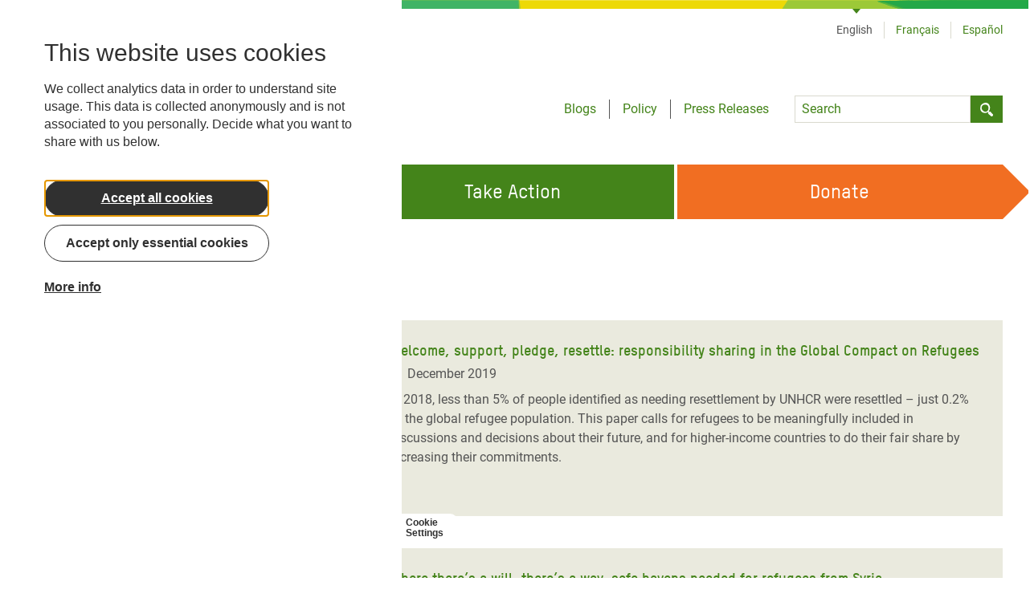

--- FILE ---
content_type: text/html; charset=UTF-8
request_url: https://www.oxfam.org/en/tags/resettlement
body_size: 34054
content:
<!DOCTYPE html>
<html lang="en" dir="ltr" prefix="content: http://purl.org/rss/1.0/modules/content/  dc: http://purl.org/dc/terms/  foaf: http://xmlns.com/foaf/0.1/  og: http://ogp.me/ns#  rdfs: http://www.w3.org/2000/01/rdf-schema#  schema: http://schema.org/  sioc: http://rdfs.org/sioc/ns#  sioct: http://rdfs.org/sioc/types#  skos: http://www.w3.org/2004/02/skos/core#  xsd: http://www.w3.org/2001/XMLSchema# ">
  <head>
    <meta name="msapplication-TileColor" content="#2b5797">
    <meta name="theme-color" content="#ffffff">
    <meta charset="utf-8" />
<script>(function(w,d,s,n,a){if(!w[n]){var l='call,catch,on,once,set,then,track'
.split(','),i,o=function(n){return'function'==typeof n?o.l.push([arguments])&&o
:function(){return o.l.push([n,arguments])&&o}},t=d.getElementsByTagName(s)[0],
j=d.createElement(s);j.async=!0;j.src='https://cdn.fundraiseup.com/widget/'+a;
t.parentNode.insertBefore(j,t);o.s=Date.now();o.v=4;o.h=w.location.href;o.l=[];
for(i=0;i<7;i++)o[l[i]]=o(l[i]);w[n]=o}
})(window,document,'script','FundraiseUp','AHENMVJF');</script>
<meta name="keywords" content="resettlement" />
<link rel="canonical" href="https://www.oxfam.org/en/tags/resettlement" />
<link rel="shortlink" href="https://www.oxfam.org/en/taxonomy/term/2174" />
<meta name="rights" content="Copyright ©2026 Oxfam International. All rights reserved." />
<meta name="referrer" content="unsafe-url" />
<meta property="og:site_name" content="Oxfam International" />
<meta property="og:url" content="https://www.oxfam.org/en/tags/resettlement" />
<meta property="og:title" content="resettlement | Oxfam International" />
<meta name="twitter:card" content="summary" />
<meta name="twitter:title" content="resettlement | Oxfam International" />
<meta name="Generator" content="Drupal 10 (https://www.drupal.org)" />
<meta name="MobileOptimized" content="width" />
<meta name="HandheldFriendly" content="true" />
<meta name="viewport" content="width=device-width, initial-scale=1.0" />
<script type="application/ld+json">{
    "@context": "https://schema.org",
    "@graph": [
        {
            "@type": "WebSite",
            "name": "Oxfam International",
            "url": "https://www.oxfam.org"
        }
    ]
}</script>
<link rel="icon" href="/favicon.ico" type="image/vnd.microsoft.icon" />
<link rel="alternate" hreflang="en" href="https://www.oxfam.org/en/tags/resettlement" />

        <link rel="preload" href="/themes/custom/oxfamint/fonts/oxfamglobalheadline-webfont.woff2" as="font" type="font/woff2">
    <link rel="preload" href="/themes/custom/oxfamint/fonts/oxfam_tstarpro-medium-webfont.woff2" as="font" type="font/woff2">
    <link rel="preload" href="/themes/custom/oxfamint/fonts/oxfam_tstarpro-bold-webfont.woff2" as="font" type="font/woff2">
    <link rel="preload" href="/themes/custom/oxfamint/fonts/roboto-regular.woff2" as="font" type="font/woff2">
    <link rel="apple-touch-icon" sizes="180x180" href="/apple-touch-icon.png">
    <link rel="icon" type="image/png" sizes="32x32" href="/favicon-32x32.png">
    <link rel="icon" type="image/png" sizes="16x16" href="/favicon-16x16.png">
    <link rel="manifest" href="/site.webmanifest">
    <link rel="mask-icon" href="/safari-pinned-tab.svg" color="#60a544">
    <title>resettlement | Oxfam International</title>
    <link rel="stylesheet" media="all" href="/sites/default/files/assets/css/css_RbT9Xo18EUIH9YnUM99brYYF_BbQWM2AJQBSzyJe-R4.css?delta=0&amp;language=en&amp;theme=oxfamint&amp;include=eJxtjUEOwjAMBD8U6qdw4AGVnZhicJrIrqH8ngpUwYHLjnb2sLkZQ7HoqANecU35RxRBbVPiGHNrN-ENtavgnBn-yZHQOLV19CDPJsRwXM9YT3vdtq3KvMCkjVAPFKIldTScDPvF9-evGWLuQSp-4ZJ8MekMHyR_-sIVCJ3TXfjh8M6hthLKL1jCVT0" />
<link rel="stylesheet" media="all" href="/themes/custom/oxfamint/drupal/../dist/drupal/assets/app.styles.css?t60mvy" />

    <script type="application/json" data-drupal-selector="drupal-settings-json">{"path":{"baseUrl":"\/","pathPrefix":"en\/","currentPath":"taxonomy\/term\/2174","currentPathIsAdmin":false,"isFront":false,"currentLanguage":"en"},"pluralDelimiter":"\u0003","suppressDeprecationErrors":true,"ajaxPageState":{"libraries":"[base64]","theme":"oxfamint","theme_token":null},"ajaxTrustedUrl":{"form_action_p_pvdeGsVG5zNF_XLGPTvYSKCf43t8qZYSwcfZl2uzM":true},"gtag":{"tagId":"","consentMode":false,"otherIds":[],"events":[],"additionalConfigInfo":[]},"gtm":{"tagId":null,"settings":{"data_layer":"dataLayer","include_environment":false},"tagIds":["GTM-NBM796F"]},"oxFundraiseUpOn":true,"eu_cookie_compliance":{"cookie_policy_version":"1.0.0","popup_enabled":true,"popup_agreed_enabled":false,"popup_hide_agreed":false,"popup_clicking_confirmation":false,"popup_scrolling_confirmation":false,"popup_html_info":"\u003Cbutton type=\u0022button\u0022 class=\u0022eu-cookie-withdraw-tab\u0022\u003E\u003Cspan\u003ECookie Settings\u003C\/span\u003E\u003C\/button\u003E\n  \u003Cdiv class=\u0022popup-content\u0022\u003E\n    \u003Cdiv class=\u0022cookie-compliance__content\u0022\u003E\n\n            \u003Cdiv class=\u0022info cookie-compliance__info cookie-compliance__content_container\u0022\u003E\n        \u003Ch2\u003EThis website uses cookies\u003C\/h2\u003E\n\u003Cp\u003EWe collect analytics data in order to understand site usage. This data is collected anonymously and is not associated to you personally. Decide what you want to share with us below.\u003C\/p\u003E\n\n      \u003C\/div\u003E\n\n                    \u003Cdiv id=\u0022eu-cookie-compliance-categories\u0022 class=\u0022eu-cookie-compliance-categories cookie-compliance__content_container\u0022\u003E\n                      \u003Cdiv class=\u0022eu-cookie-compliance-category\u0022\u003E\n              \u003Cdiv\u003E\n                \u003Cinput type=\u0022checkbox\u0022 name=\u0022cookie-categories\u0022 id=\u0022cookie-category-essential_cookies\u0022\n                      value=\u0022essential_cookies\u0022\n                       checked                        disabled  \u003E\n                \u003Clabel for=\u0022cookie-category-essential_cookies\u0022\u003EEssential cookies\u003C\/label\u003E\n              \u003C\/div\u003E\n                          \u003C\/div\u003E\n                      \u003Cdiv class=\u0022eu-cookie-compliance-category\u0022\u003E\n              \u003Cdiv\u003E\n                \u003Cinput type=\u0022checkbox\u0022 name=\u0022cookie-categories\u0022 id=\u0022cookie-category-non_essential\u0022\n                      value=\u0022non_essential\u0022\n                                             \u003E\n                \u003Clabel for=\u0022cookie-category-non_essential\u0022\u003ENon-Essential\u003C\/label\u003E\n              \u003C\/div\u003E\n                          \u003C\/div\u003E\n                                \u003Cdiv class=\u0022eu-cookie-compliance-categories-buttons\u0022\u003E\n              \u003Cbutton type=\u0022button\u0022\n                      class=\u0022eu-cookie-compliance-save-preferences-button\u0022\u003ESave preferences\u003C\/button\u003E\n            \u003C\/div\u003E\n                  \u003C\/div\u003E\n      \n      \u003Cdiv class=\u0022cookie-compliance__content_container cookie-compliance__buttons eu-cookie-compliance-has-categories\u0022\u003E\n                \u003Cbutton type=\u0022button\u0022 class=\u0022cookie-compliance__button agree-button eu-cookie-compliance-default-button\u0022\u003EAccept all cookies\u003C\/button\u003E\n\n                \u003Cbutton type=\u0022button\u0022 class=\u0022cookie-compliance__button cookie-compliance__button--essential-only essential-only-button\u0022\u003EAccept only essential cookies\u003C\/button\u003E\n\n                \u003Cbutton type=\u0022button\u0022 class=\u0022cookie-compliance__button cookie-compliance__button--more find-more-button\u0022\u003EMore info\u003C\/button\u003E\n      \u003C\/div\u003E\n\n    \u003C\/div\u003E\n  \u003C\/div\u003E","use_mobile_message":false,"mobile_popup_html_info":"\u003Cbutton type=\u0022button\u0022 class=\u0022eu-cookie-withdraw-tab\u0022\u003E\u003Cspan\u003ECookie Settings\u003C\/span\u003E\u003C\/button\u003E\n  \u003Cdiv class=\u0022popup-content\u0022\u003E\n    \u003Cdiv class=\u0022cookie-compliance__content\u0022\u003E\n\n            \u003Cdiv class=\u0022info cookie-compliance__info cookie-compliance__content_container\u0022\u003E\n        \n      \u003C\/div\u003E\n\n                    \u003Cdiv id=\u0022eu-cookie-compliance-categories\u0022 class=\u0022eu-cookie-compliance-categories cookie-compliance__content_container\u0022\u003E\n                      \u003Cdiv class=\u0022eu-cookie-compliance-category\u0022\u003E\n              \u003Cdiv\u003E\n                \u003Cinput type=\u0022checkbox\u0022 name=\u0022cookie-categories\u0022 id=\u0022cookie-category-essential_cookies\u0022\n                      value=\u0022essential_cookies\u0022\n                       checked                        disabled  \u003E\n                \u003Clabel for=\u0022cookie-category-essential_cookies\u0022\u003EEssential cookies\u003C\/label\u003E\n              \u003C\/div\u003E\n                          \u003C\/div\u003E\n                      \u003Cdiv class=\u0022eu-cookie-compliance-category\u0022\u003E\n              \u003Cdiv\u003E\n                \u003Cinput type=\u0022checkbox\u0022 name=\u0022cookie-categories\u0022 id=\u0022cookie-category-non_essential\u0022\n                      value=\u0022non_essential\u0022\n                                             \u003E\n                \u003Clabel for=\u0022cookie-category-non_essential\u0022\u003ENon-Essential\u003C\/label\u003E\n              \u003C\/div\u003E\n                          \u003C\/div\u003E\n                                \u003Cdiv class=\u0022eu-cookie-compliance-categories-buttons\u0022\u003E\n              \u003Cbutton type=\u0022button\u0022\n                      class=\u0022eu-cookie-compliance-save-preferences-button\u0022\u003ESave preferences\u003C\/button\u003E\n            \u003C\/div\u003E\n                  \u003C\/div\u003E\n      \n      \u003Cdiv class=\u0022cookie-compliance__content_container cookie-compliance__buttons eu-cookie-compliance-has-categories\u0022\u003E\n                \u003Cbutton type=\u0022button\u0022 class=\u0022cookie-compliance__button agree-button eu-cookie-compliance-default-button\u0022\u003EAccept all cookies\u003C\/button\u003E\n\n                \u003Cbutton type=\u0022button\u0022 class=\u0022cookie-compliance__button cookie-compliance__button--essential-only essential-only-button\u0022\u003EAccept only essential cookies\u003C\/button\u003E\n\n                \u003Cbutton type=\u0022button\u0022 class=\u0022cookie-compliance__button cookie-compliance__button--more find-more-button\u0022\u003EMore info\u003C\/button\u003E\n      \u003C\/div\u003E\n\n    \u003C\/div\u003E\n  \u003C\/div\u003E","mobile_breakpoint":768,"popup_html_agreed":false,"popup_use_bare_css":true,"popup_height":"auto","popup_width":"100%","popup_delay":1000,"popup_link":"\/en\/cookies","popup_link_new_window":true,"popup_position":false,"fixed_top_position":true,"popup_language":"en","store_consent":false,"better_support_for_screen_readers":true,"cookie_name":"oxfamint-cookie-agreed","reload_page":true,"domain":"","domain_all_sites":false,"popup_eu_only":false,"popup_eu_only_js":false,"cookie_lifetime":30,"cookie_session":0,"set_cookie_session_zero_on_disagree":0,"disagree_do_not_show_popup":false,"method":"categories","automatic_cookies_removal":true,"allowed_cookies":"essential:cookie-agreed","withdraw_markup":"\u003Cbutton type=\u0022button\u0022 class=\u0022eu-cookie-withdraw-tab\u0022\u003EPrivacy settings\u003C\/button\u003E\n\u003Cdiv aria-labelledby=\u0022popup-text\u0022 class=\u0022eu-cookie-withdraw-banner\u0022\u003E\n  \u003Cdiv class=\u0022popup-content info eu-cookie-compliance-content\u0022\u003E\n    \u003Cdiv id=\u0022popup-text\u0022 class=\u0022eu-cookie-compliance-message\u0022 role=\u0022document\u0022\u003E\n      \u003Ch2\u003EWe use cookies on this site to enhance your user experience\u003C\/h2\u003E\n\u003Cp\u003EYou have given your consent for us to set cookies.\u003C\/p\u003E\n\n    \u003C\/div\u003E\n    \u003Cdiv id=\u0022popup-buttons\u0022 class=\u0022eu-cookie-compliance-buttons\u0022\u003E\n      \u003Cbutton type=\u0022button\u0022 class=\u0022eu-cookie-withdraw-button \u0022\u003EWithdraw consent\u003C\/button\u003E\n    \u003C\/div\u003E\n  \u003C\/div\u003E\n\u003C\/div\u003E","withdraw_enabled":true,"reload_options":0,"reload_routes_list":"","withdraw_button_on_info_popup":true,"cookie_categories":["essential_cookies","non_essential"],"cookie_categories_details":{"essential_cookies":{"uuid":"9386dc1e-7ba6-4815-8b5c-800632ecfccf","langcode":"en","status":true,"dependencies":[],"id":"essential_cookies","label":"Essential cookies","description":"","checkbox_default_state":"required","weight":-9},"non_essential":{"uuid":"b2ba9f95-bcba-4aca-a5b6-29dca8ce1e9d","langcode":"en","status":true,"dependencies":[],"id":"non_essential","label":"Non-Essential","description":"","checkbox_default_state":"unchecked","weight":-9}},"enable_save_preferences_button":true,"cookie_value_disagreed":"0","cookie_value_agreed_show_thank_you":"1","cookie_value_agreed":"2","containing_element":"body","settings_tab_enabled":true,"olivero_primary_button_classes":"","olivero_secondary_button_classes":"","close_button_action":"close_banner","open_by_default":true,"modules_allow_popup":true,"hide_the_banner":false,"geoip_match":true,"unverified_scripts":["\/"]},"affiliateSignUpLinks":{"en":{"MX":{"href":"https:\/\/www.oxfammexico.org\/registro-al-boletin\/?page=CiviCRM\u0026q=civicrm\/profile\/create\u0026gid=14\u0026reset=1","title":"Sign up via Oxfam Mexico"},"IT":{"href":"","title":"Sign up via Oxfam Italy"},"QC":{"href":"http:\/\/oxfam.qc.ca\/agissez\/restez-informes\/","title":"Sign up via Oxfam-Qu\u00e9bec"},"GB":{"href":"oi-subscribe\/worldwide\/","title":"Sign up via Oxfam GB"},"OI":{"href":"oi-subscribe\/worldwide\/","title":"Sign up via Oxfam International Secretariat"},"FR":{"href":"https:\/\/www.oxfamfrance.org\/newsletter","title":"Sign up via Oxfam France "},"IE":{"href":"https:\/\/www.oxfamireland.org\/getinvolved#join-the-movement","title":"Sign up via Oxfam Ireland"},"NZ":{"href":"http:\/\/www.oxfam.org.nz\/about-us\/oxfam-news-by-email","title":"Sign up via Oxfam Aotearoa (New Zealand)"},"CA":{"href":"","title":"Sign up via Oxfam Canada"},"IN":{"href":"http:\/\/www.oxfamindia.org\/#block-webform-client-block-56","title":"Sign up via Oxfam India"},"NL":{"href":"https:\/\/actie.oxfamnovib.nl\/formsuite\/webservice_general","title":"Sign up via Oxfam Novib (Netherlands)"},"ES":{"href":"https:\/\/web.oxfamintermon.org\/es\/informate\/siguenos\/boletines-electronicos\/inscripcion?cid=1","title":"Sign up via Oxfam Interm\u00f3n (Spain)"},"HK":{"href":"https:\/\/www.oxfam.org.hk\/en\/subscribetoenews.aspx","title":"Sign up via Oxfam Hong Kong"},"DE":{"href":"https:\/\/www.oxfam.de\/newsletter","title":"Sign up via Oxfam Germany"},"US":{"href":"https:\/\/secure2.oxfamamerica.org\/page\/s\/?email=\u0026pagename=eComm_Register","title":"Sign up via Oxfam America"},"AU":{"href":"https:\/\/www.oxfam.org.au\/my\/subscription\/subscribe","title":"Sign up via Oxfam Australia"},"BE":{"href":"http:\/\/www.oxfamsol.be\/nl\/nieuwsbrief","title":"Sign up via Oxfam Belgium"},"SE":{"href":"http:\/\/www.oxfam.se\/anmal-dig-till-oxfams-nyhetsbrev","title":"Sign up via Oxfam in Sweden"},"DK":{"href":"http:\/\/oxfamibis.dk\/newsletters\/nyhedsbreve-fra-ibis\/","title":"Sign up via Oxfam Denmark"},"KR":{"href":"","title":"Sign up via Oxfam in Korea"},"BR":{"href":"https:\/\/www.oxfam.org.br","title":"Sign up via Oxfam Brasil"},"OZA":{"href":"","title":"Sign up via Oxfam South Africa "},"TR":{"href":"","title":"Sign up via Kad\u0131n Eme\u011fini De\u011ferlendirme Vakf\u0131 (KEDV)"},"CO":{"href":"","title":"Sign up via Oxfam Colombia"},"":{"href":"","title":"Sign up via Colombia"},"+63":{"href":"","title":"Sign up via Oxfam Pilipinas"}},"fr":{"MX":{"href":"https:\/\/www.oxfammexico.org\/registro-al-boletin\/?page=CiviCRM\u0026q=civicrm\/profile\/create\u0026gid=14\u0026reset=1","title":"Sign up via Oxfam Mexico"},"IT":{"href":"","title":"Sign up via Oxfam Italy"},"QC":{"href":"http:\/\/oxfam.qc.ca\/agissez\/restez-informes\/","title":"Sign up via Oxfam-Qu\u00e9bec"},"GB":{"href":"oi-subscribe\/worldwide\/","title":"Sign up via Oxfam GB"},"OI":{"href":"oi-subscribe\/worldwide\/","title":"Sign up via Oxfam International Secretariat"},"FR":{"href":"https:\/\/www.oxfamfrance.org\/newsletter","title":"Sign up via Oxfam France "},"IE":{"href":"https:\/\/www.oxfamireland.org\/getinvolved#join-the-movement","title":"Sign up via Oxfam Ireland"},"NZ":{"href":"http:\/\/www.oxfam.org.nz\/about-us\/oxfam-news-by-email","title":"Sign up via Oxfam Aotearoa (New Zealand)"},"CA":{"href":"","title":"Sign up via Oxfam Canada"},"IN":{"href":"http:\/\/www.oxfamindia.org\/#block-webform-client-block-56","title":"Sign up via Oxfam India"},"NL":{"href":"https:\/\/actie.oxfamnovib.nl\/formsuite\/webservice_general","title":"Sign up via Oxfam Novib (Netherlands)"},"ES":{"href":"https:\/\/web.oxfamintermon.org\/es\/informate\/siguenos\/boletines-electronicos\/inscripcion?cid=1","title":"Sign up via Oxfam Interm\u00f3n (Spain)"},"HK":{"href":"https:\/\/www.oxfam.org.hk\/en\/subscribetoenews.aspx","title":"Sign up via Oxfam Hong Kong"},"DE":{"href":"https:\/\/www.oxfam.de\/newsletter","title":"Sign up via Oxfam Germany"},"US":{"href":"https:\/\/secure2.oxfamamerica.org\/page\/s\/?email=\u0026pagename=eComm_Register","title":"Sign up via Oxfam America"},"AU":{"href":"https:\/\/www.oxfam.org.au\/my\/subscription\/subscribe","title":"Sign up via Oxfam Australia"},"BE":{"href":"http:\/\/www.oxfamsol.be\/nl\/nieuwsbrief","title":"Sign up via Oxfam Belgium"},"SE":{"href":"http:\/\/www.oxfam.se\/anmal-dig-till-oxfams-nyhetsbrev","title":"Sign up via Oxfam in Sweden"},"DK":{"href":"http:\/\/oxfamibis.dk\/newsletters\/nyhedsbreve-fra-ibis\/","title":"Sign up via Oxfam Denmark"},"KR":{"href":"","title":"Sign up via Oxfam in Korea"},"BR":{"href":"https:\/\/www.oxfam.org.br","title":"Sign up via Oxfam Brasil"},"OZA":{"href":"","title":"Sign up via Oxfam South Africa "},"TR":{"href":"","title":"Sign up via Kad\u0131n Eme\u011fini De\u011ferlendirme Vakf\u0131 (KEDV)"}},"es":{"MX":{"href":"https:\/\/www.oxfammexico.org\/registro-al-boletin\/?page=CiviCRM\u0026q=civicrm\/profile\/create\u0026gid=14\u0026reset=1","title":"Sign up via Oxfam Mexico"},"IT":{"href":"","title":"Sign up via Oxfam Italy"},"QC":{"href":"http:\/\/oxfam.qc.ca\/agissez\/restez-informes\/","title":"Sign up via Oxfam-Qu\u00e9bec"},"GB":{"href":"oi-subscribe\/worldwide\/","title":"Sign up via Oxfam GB"},"OI":{"href":"oi-subscribe\/worldwide\/","title":"Sign up via Oxfam International Secretariat"},"FR":{"href":"https:\/\/www.oxfamfrance.org\/newsletter","title":"Sign up via Oxfam France "},"IE":{"href":"https:\/\/www.oxfamireland.org\/getinvolved#join-the-movement","title":"Sign up via Oxfam Ireland"},"NZ":{"href":"http:\/\/www.oxfam.org.nz\/about-us\/oxfam-news-by-email","title":"Sign up via Oxfam Aotearoa (New Zealand)"},"CA":{"href":"","title":"Sign up via Oxfam Canada"},"IN":{"href":"http:\/\/www.oxfamindia.org\/#block-webform-client-block-56","title":"Sign up via Oxfam India"},"NL":{"href":"https:\/\/actie.oxfamnovib.nl\/formsuite\/webservice_general","title":"Sign up via Oxfam Novib (Netherlands)"},"ES":{"href":"https:\/\/web.oxfamintermon.org\/es\/informate\/siguenos\/boletines-electronicos\/inscripcion?cid=1","title":"Sign up via Oxfam Interm\u00f3n (Spain)"},"HK":{"href":"https:\/\/www.oxfam.org.hk\/en\/subscribetoenews.aspx","title":"Sign up via Oxfam Hong Kong"},"DE":{"href":"https:\/\/www.oxfam.de\/newsletter","title":"Sign up via Oxfam Germany"},"US":{"href":"https:\/\/secure2.oxfamamerica.org\/page\/s\/?email=\u0026pagename=eComm_Register","title":"Sign up via Oxfam America"},"AU":{"href":"https:\/\/www.oxfam.org.au\/my\/subscription\/subscribe","title":"Sign up via Oxfam Australia"},"BE":{"href":"http:\/\/www.oxfamsol.be\/nl\/nieuwsbrief","title":"Sign up via Oxfam Belgium"},"SE":{"href":"http:\/\/www.oxfam.se\/anmal-dig-till-oxfams-nyhetsbrev","title":"Sign up via Oxfam in Sweden"},"DK":{"href":"http:\/\/oxfamibis.dk\/newsletters\/nyhedsbreve-fra-ibis\/","title":"Sign up via Oxfam Denmark"},"KR":{"href":"","title":"Sign up via Oxfam in Korea"},"BR":{"href":"https:\/\/www.oxfam.org.br","title":"Sign up via Oxfam Brasil"},"OZA":{"href":"","title":"Sign up via Oxfam South Africa "},"TR":{"href":"","title":"Sign up via Kad\u0131n Eme\u011fini De\u011ferlendirme Vakf\u0131 (KEDV)"}}},"affiliateDonationLinks":{"MX":{"href":"https:\/\/www.oxfammexico.org\/dona\/","title":"Donate via Oxfam Mexico"},"IT":{"href":"https:\/\/www.oxfamitalia.org\/dona\/","title":"Donate via Oxfam Italy"},"QC":{"href":"https:\/\/www.imakeanonlinedonation.org\/oxfamquebec\/frm_detail.php?FrmUID=2","title":"Donate via Oxfam-Qu\u00e9bec"},"GB":{"href":"https:\/\/www.oxfam.org.uk\/donate\/","title":"Donate via Oxfam GB"},"OI":{"href":"donate","title":"Donate via Oxfam International Secretariat"},"FR":{"href":"https:\/\/donner.oxfamfrance.org\/faites_un_don\/","title":"Donate via Oxfam France "},"IE":{"href":"http:\/\/www.oxfamireland.org\/donate\/","title":"Donate via Oxfam Ireland"},"NZ":{"href":"http:\/\/www.oxfam.org.nz\/donate-online","title":"Donate via Oxfam Aotearoa (New Zealand)"},"CA":{"href":"https:\/\/secured.oxfam.ca","title":"Donate via Oxfam Canada"},"IN":{"href":"http:\/\/www.oxfamindia.org\/donate","title":"Donate via Oxfam India"},"NL":{"href":"https:\/\/secure.oxfamnovib.nl\/algemeen","title":"Donate via Oxfam Novib (Netherlands)"},"ES":{"href":"https:\/\/www.oxfamintermon.org\/es\/que-puedes-hacer-tu\/donativos-socios\/haz-un-donativo\/donativo?allocation=1","title":"Donate via Oxfam Interm\u00f3n (Spain)"},"HK":{"href":"http:\/\/www.oxfam.org.hk\/en\/donate.aspx","title":"Donate via Oxfam Hong Kong"},"DE":{"href":"https:\/\/www.oxfam.de\/donation-form","title":"Donate via Oxfam Germany"},"US":{"href":"https:\/\/give.oxfamamerica.org\/page\/63259\/donate\/1","title":"Donate via Oxfam America"},"AU":{"href":"https:\/\/www.oxfam.org.au\/donate\/","title":"Donate via Oxfam Australia"},"BE":{"href":"https:\/\/donate.oxfamsol.be\/general-donation\/~mijn-gift?cid=2","title":"Donate via Oxfam Belgium"},"SE":{"href":"http:\/\/www.oxfam.se\/skanka-pengar\/manatlig-gava","title":"Donate via Oxfam in Sweden"},"DK":{"href":"https:\/\/oxfamibis.dk\/maanedligt-bidrag\/","title":"Donate via Oxfam Denmark"},"KR":{"href":"https:\/\/donate.oxfam.or.kr","title":"Donate via Oxfam in Korea"},"BR":{"href":"https:\/\/www.oxfam.org.br\/doe\/","title":"Donate via Oxfam Brasil"},"OZA":{"href":"http:\/\/www.oxfam.org.za\/take-action\/donate\/","title":"Donate via Oxfam South Africa "},"TR":{"href":"","title":"Donate via Kad\u0131n Eme\u011fini De\u011ferlendirme Vakf\u0131 (KEDV)"},"CO":{"href":"","title":"Donate via Oxfam Colombia"},"":{"href":"","title":"Donate via Colombia"},"+63":{"href":"https:\/\/oxfam.org.ph\/","title":"Donate via Oxfam Pilipinas"}},"ac_eu_cookie_compliance_tweaks":{"force_position":null,"cookie_placeholder_text":null,"cookie_placeholder_text_button":null},"eu_cookie_compliance_categories_cookiename":"oxfamint-cookie-agreed","user":{"uid":0,"permissionsHash":"34ce79a8e94116a291e7baa8f265fc164d17893a42cbf8e3d6752fccb761b0c0"}}</script>
<script src="/sites/default/files/assets/js/js_F_J90eZjlxsmypjST6GImVmjhP82XMTVAr9APAmmm3o.js?scope=header&amp;delta=0&amp;language=en&amp;theme=oxfamint&amp;include=[base64]"></script>
<script src="/modules/contrib/google_tag/js/gtag.js?t60mvy"></script>
<script src="/modules/contrib/google_tag/js/gtm.js?t60mvy"></script>

  </head>
  <body>
        <a href="#main-content" class="visually-hidden focusable">
      Skip to main content
    </a>
    <noscript><iframe src="https://www.googletagmanager.com/ns.html?id=GTM-NBM796F"
                  height="0" width="0" style="display:none;visibility:hidden"></iframe></noscript>

      <div class="dialog-off-canvas-main-canvas" data-off-canvas-main-canvas>
    <div>
  
  
<header class="masthead z-20 relative" role="banner">
  <div class="inner-wrapper pb-8">
    <div class="container bg-white mx-auto ">
      <div class="relative w-full flex flex-wrap items-center lg:items-baseline justify-between">
        <div class="mt-6 mb-6 w-2/3 xl:w-auto lg:mt-16 lg:mb-16 lg:w-1/2">
          

<div class="branding flex items-center">
  <div class="w-48 inline-block">
    <a href="/en">
<svg xmlns="http://www.w3.org/2000/svg" class="overflow-hidden" width="180px" height="66px" viewBox="0 0 180 66"><defs><style>.logo-1,.logo-2{fill:#44841A}.logo-1{fill-rule:evenodd}</style></defs><title>Oxfam International</title><path class="logo-1" d="M771.69 1998a30.35 30.35 0 1 1-30.34-30.4 30.37 30.37 0 0 1 30.34 30.4zm-42.43-6.82h5.54a.33.33 0 0 0 .31-.31 6.31 6.31 0 0 1 12.48 0 .33.33 0 0 0 .32.31h5.52a.31.31 0 0 0 .31-.31 12.43 12.43 0 0 0-24.79 0 .31.31 0 0 0 .31.35zm18 11.54a12.44 12.44 0 0 0 6.43-10 .31.31 0 0 0-.31-.31h-5.53a.32.32 0 0 0-.32.31 6.3 6.3 0 0 1-12.47 0 .32.32 0 0 0-.31-.31h-5.54a.31.31 0 0 0-.31.31 12.46 12.46 0 0 0 6.43 10 12.44 12.44 0 0 0-6.46 10.61.31.31 0 0 0 .31.31h5.51a.31.31 0 0 0 .31-.31 6.31 6.31 0 0 1 12.6 0 .31.31 0 0 0 .31.31h5.5a.31.31 0 0 0 .31-.31 12.44 12.44 0 0 0-6.42-10.57zM795.91 2001.33c0 1.83-1.87 2.45-3 2.45s-3-.62-3-2.45v-10c0-1.83 1.88-2.45 3-2.45s3 .62 3 2.45zm-3-17.24c-5.3 0-7.76 3.74-7.76 6.91v10.7c0 3.16 2.46 6.89 7.76 6.9s7.77-3.74 7.77-6.9V1991c.03-3.17-2.43-6.89-7.74-6.91z" transform="translate(-711 -1967.64)"/><path class="logo-1" d="M115.99 40.53v-9.32h7.16v-4.78h-7.13v-4.74h8.31v-4.8H111.2v23.64h4.79"/><path class="logo-1" d="M843.45 1991.9l1.92 7.44h-3.87zm4.19 16.27h4.79l-6.26-23.64h-5.59l-6.16 23.64h4.81l1.09-4.19h6.25z" transform="translate(-711 -1967.64)"/><path class="logo-1" d="M102.64 28.69l6.11-11.8h-5.54l-3.35 6.88-3.34-6.88h-5.54l6.11 11.8-6.15 11.84h5.61l3.31-6.87 3.32 6.87h5.6l-6.14-11.84M156.86 16.89l-4.22 9.09-4.28-9.09h-4.92v23.64h4.69V27.08l3.02 6.29h2.99l3.01-6.27v13.43h4.69V16.89h-4.98"/><path class="logo-2" d="M786.65 2018.13v13.68h-1.47v-13.68zM795.69 2031.81v-6.62a5.09 5.09 0 0 0-.06-.77 1.87 1.87 0 0 0-.28-.72 1.55 1.55 0 0 0-.62-.53 2.44 2.44 0 0 0-1.11-.21 3 3 0 0 0-1 .16 2.39 2.39 0 0 0-.77.46 2.12 2.12 0 0 0-.53.69 2 2 0 0 0-.2.88v6.66h-1.44v-10.12h1.44v1a2.09 2.09 0 0 1 .47-.47 4 4 0 0 1 .61-.34 3.94 3.94 0 0 1 .69-.21 3.3 3.3 0 0 1 .69-.07 4.16 4.16 0 0 1 1.51.25 2.91 2.91 0 0 1 1.1.71 3 3 0 0 1 .68 1.15 4.77 4.77 0 0 1 .22 1.52v6.62zM799 2021.69h1.92v-3.56h1.44v3.56h2.21v1.41h-2.21v6.17a1.42 1.42 0 0 0 .09.54.86.86 0 0 0 .23.35.78.78 0 0 0 .33.19 1.4 1.4 0 0 0 .41.06h1.19v1.4h-1.27a3 3 0 0 1-1-.15 1.92 1.92 0 0 1-.76-.46 2.1 2.1 0 0 1-.52-.81 3.23 3.23 0 0 1-.19-1.19v-6.1H799zM814.36 2027.22h-6.1v1.13a3.12 3.12 0 0 0 .11.78 1.92 1.92 0 0 0 1.08 1.26 2.75 2.75 0 0 0 1.15.21 2.29 2.29 0 0 0 1.6-.55 2.4 2.4 0 0 0 .71-1.54h1.43a4.12 4.12 0 0 1-.34 1.49 3.24 3.24 0 0 1-.78 1.1 3.38 3.38 0 0 1-1.15.71 4.2 4.2 0 0 1-1.45.24 4.46 4.46 0 0 1-1.55-.25 3.45 3.45 0 0 1-1.2-.73 3.25 3.25 0 0 1-.76-1.15 4 4 0 0 1-.27-1.52v-3.16a3.82 3.82 0 0 1 .28-1.5 3.15 3.15 0 0 1 .77-1.15 3.5 3.5 0 0 1 1.19-.73 4.74 4.74 0 0 1 1.54-.25 4.44 4.44 0 0 1 1.54.25 3.39 3.39 0 0 1 1.19.72 3.15 3.15 0 0 1 .77 1.14 4.25 4.25 0 0 1 .26 1.52zm-1.44-2a3 3 0 0 0-.1-.78 1.79 1.79 0 0 0-.37-.71 1.87 1.87 0 0 0-.71-.53 2.7 2.7 0 0 0-1.14-.21 2.42 2.42 0 0 0-1.71.59 2.12 2.12 0 0 0-.63 1.64v.63h4.66zM820.37 2023.08a1.51 1.51 0 0 0-.6.13 1.44 1.44 0 0 0-.58.41 2.29 2.29 0 0 0-.43.72 2.84 2.84 0 0 0-.17 1.06v6.41h-1.44v-10.12h1.44v1a2.46 2.46 0 0 1 .4-.39 3.37 3.37 0 0 1 .46-.31 3.19 3.19 0 0 1 .48-.19 1.9 1.9 0 0 1 .46-.07h.81v1.39zM829.29 2031.81v-6.62a5.09 5.09 0 0 0-.06-.77 1.72 1.72 0 0 0-.28-.72 1.55 1.55 0 0 0-.62-.53 2.44 2.44 0 0 0-1.11-.21 2.91 2.91 0 0 0-1 .16 2.33 2.33 0 0 0-.78.46 2.12 2.12 0 0 0-.53.69 2 2 0 0 0-.2.88v6.66h-1.43v-10.12h1.43v1a2.32 2.32 0 0 1 .47-.47 4 4 0 0 1 .61-.34 4.22 4.22 0 0 1 .69-.21 3.37 3.37 0 0 1 .69-.07 4.16 4.16 0 0 1 1.51.25 3 3 0 0 1 1.11.71 3.12 3.12 0 0 1 .67 1.15 4.77 4.77 0 0 1 .22 1.52v6.62zM840.73 2031.81h-1.44v-1a1.56 1.56 0 0 1-.44.45 3.23 3.23 0 0 1-.63.36 3.64 3.64 0 0 1-.77.23 3.77 3.77 0 0 1-.83.09 3.93 3.93 0 0 1-1.22-.19 2.88 2.88 0 0 1-1.07-.59 2.84 2.84 0 0 1-.77-1 3.37 3.37 0 0 1-.29-1.48 2.86 2.86 0 0 1 .25-1.24 2.44 2.44 0 0 1 .68-.9 2.85 2.85 0 0 1 1-.54 4.47 4.47 0 0 1 1.29-.18h2.78v-1a2.32 2.32 0 0 0-.16-.93 1.53 1.53 0 0 0-.43-.59 1.68 1.68 0 0 0-.66-.31 3.55 3.55 0 0 0-.82-.09 2.9 2.9 0 0 0-.79.1 2 2 0 0 0-.66.32 1.61 1.61 0 0 0-.48.58 2.11 2.11 0 0 0-.2.88h-1.44a3.31 3.31 0 0 1 .37-1.52 3.11 3.11 0 0 1 .87-1 3.42 3.42 0 0 1 1.13-.56 4.18 4.18 0 0 1 1.18-.18 5.12 5.12 0 0 1 1.28.17 3.22 3.22 0 0 1 1.13.55 2.74 2.74 0 0 1 .81 1 3.32 3.32 0 0 1 .31 1.52zm-1.44-4.61h-2.74a3.38 3.38 0 0 0-.75.08 1.72 1.72 0 0 0-.58.27 1.22 1.22 0 0 0-.38.46 1.6 1.6 0 0 0-.13.69 2.08 2.08 0 0 0 .18.93 1.61 1.61 0 0 0 .49.57 2 2 0 0 0 .69.3 4.13 4.13 0 0 0 .78.08 2.68 2.68 0 0 0 .89-.15 2.32 2.32 0 0 0 .78-.44 2.21 2.21 0 0 0 .56-.69 2 2 0 0 0 .21-.93zM842.61 2021.69h1.92v-3.56H846v3.56h2.21v1.41H846v6.17a1.42 1.42 0 0 0 .09.54.86.86 0 0 0 .23.35.78.78 0 0 0 .33.19 1.35 1.35 0 0 0 .41.06h1.19v1.4H847a2.91 2.91 0 0 1-1-.15 1.92 1.92 0 0 1-.76-.46 2 2 0 0 1-.52-.81 3.23 3.23 0 0 1-.19-1.19v-6.1h-1.92zM850.63 2020v-2h1.77v2zm.18 11.77v-10.12h1.44v10.12zM862.82 2028.35a4.1 4.1 0 0 1-.27 1.51 3.3 3.3 0 0 1-.78 1.15 3.5 3.5 0 0 1-1.19.73 4.37 4.37 0 0 1-1.52.26 4.56 4.56 0 0 1-1.56-.25 3.5 3.5 0 0 1-1.19-.73 3.13 3.13 0 0 1-.76-1.15 4 4 0 0 1-.27-1.52v-3.16a4 4 0 0 1 .27-1.5 3.28 3.28 0 0 1 .77-1.15 3.55 3.55 0 0 1 1.2-.73 4.65 4.65 0 0 1 1.54-.25 4.48 4.48 0 0 1 1.54.25 3.48 3.48 0 0 1 1.19.72 3.13 3.13 0 0 1 .76 1.14 4 4 0 0 1 .27 1.52zm-1.44-3.16a3 3 0 0 0-.11-.78 1.91 1.91 0 0 0-.36-.71 1.87 1.87 0 0 0-.71-.53 2.7 2.7 0 0 0-1.14-.21 2.38 2.38 0 0 0-1.71.59 2.12 2.12 0 0 0-.63 1.64v3.16a3.09 3.09 0 0 0 .1.78 2.06 2.06 0 0 0 .37.72 2 2 0 0 0 .72.54 2.72 2.72 0 0 0 1.15.21 2.69 2.69 0 0 0 1-.16 2 2 0 0 0 .73-.45 1.92 1.92 0 0 0 .47-.7 2.54 2.54 0 0 0 .16-.94zM871.67 2031.81v-6.62a5.12 5.12 0 0 0-.07-.77 1.85 1.85 0 0 0-.27-.72 1.66 1.66 0 0 0-.63-.53 2.44 2.44 0 0 0-1.11-.21 3 3 0 0 0-1 .16 2.33 2.33 0 0 0-.78.46 2.12 2.12 0 0 0-.53.69 2 2 0 0 0-.19.88v6.66h-1.39v-10.12h1.44v1a2 2 0 0 1 .46-.47 3.52 3.52 0 0 1 1.3-.55 3.37 3.37 0 0 1 .69-.07 4.12 4.12 0 0 1 1.51.25 3 3 0 0 1 1.11.71 3 3 0 0 1 .67 1.15 4.77 4.77 0 0 1 .22 1.52v6.62zM883.1 2031.81h-1.44v-1a1.56 1.56 0 0 1-.44.45 2.73 2.73 0 0 1-.63.36 3.73 3.73 0 0 1-.76.23 3.91 3.91 0 0 1-.83.09 4 4 0 0 1-1.23-.19 2.88 2.88 0 0 1-1.07-.59 3 3 0 0 1-.77-1 3.52 3.52 0 0 1-.29-1.48 2.86 2.86 0 0 1 .25-1.24 2.44 2.44 0 0 1 .68-.9 2.89 2.89 0 0 1 1-.54 4.35 4.35 0 0 1 1.28-.18h2.78v-1a2.52 2.52 0 0 0-.15-.93 1.55 1.55 0 0 0-.44-.59 1.71 1.71 0 0 0-.65-.31 3.64 3.64 0 0 0-.83-.09 3 3 0 0 0-.79.1 2 2 0 0 0-.66.32 1.61 1.61 0 0 0-.48.58 2.11 2.11 0 0 0-.2.88H876a3.31 3.31 0 0 1 .38-1.52 3.08 3.08 0 0 1 .86-1 3.42 3.42 0 0 1 1.13-.56 4.18 4.18 0 0 1 1.18-.18 5.06 5.06 0 0 1 1.28.17 3.35 3.35 0 0 1 1.14.55 3 3 0 0 1 .81 1 3.46 3.46 0 0 1 .3 1.52zm-1.44-4.61h-2.74a3.38 3.38 0 0 0-.75.08 1.72 1.72 0 0 0-.58.27 1.22 1.22 0 0 0-.38.46 1.6 1.6 0 0 0-.13.69 2.08 2.08 0 0 0 .18.93 1.61 1.61 0 0 0 .49.57 2.13 2.13 0 0 0 .69.3 4.15 4.15 0 0 0 .79.08 2.67 2.67 0 0 0 .88-.15 2.27 2.27 0 0 0 .79-.44 2.18 2.18 0 0 0 .55-.69 2 2 0 0 0 .21-.93zM886 2018.13h1.44v11.14a1.66 1.66 0 0 0 .08.54 1 1 0 0 0 .24.35.88.88 0 0 0 .34.19 1.4 1.4 0 0 0 .41.06h.49v1.4h-.55a2.85 2.85 0 0 1-.94-.15 2 2 0 0 1-.77-.46 2.22 2.22 0 0 1-.52-.81 3.23 3.23 0 0 1-.19-1.19z" transform="translate(-711 -1967.64)"/></svg>
</a>
  </div>
  <div class="inline-block h-12 items-center text-green-accessible hidden lg:flex lg:text-sm xl:text-base xl:ml-5 lg:ml-3">
    
<p class="strapline font-medium font-heading ltr">
      The future is equal
  </p>
  </div>
</div>
        </div>
                <div class="w-1/3 mt-1 pt-4 flex justify-end pr-2 lg:hidden align-right">
          <button class="hamburger hamburger--collapse" type="button">
  <span class="hamburger-box">
    <span class="hamburger-inner"></span>
  </span>
</button>
        </div>
                <div class="pl-4 items-baseline w-full lg:w-1/2 xl:w-auto lg:justify-end xl:w-auto lg:flex">
          <div class="hidden lg:flex items-baseline">
                  


              <ul class="pl-0 list-none hidden lg:flex lg:flex-shrink-0 lg:text-sm xl:text-base pt-4">
                      <li class="border-r border-beige pr-4e mr-4e">
            
<a href="/en/blogs"  class="secondary-menu-link text-green-accessible hover:text-grey-dark">Blogs</a>
      </li>
                  <li class="border-r border-beige pr-4e mr-4e">
            
<a href="/en/research"  class="secondary-menu-link text-green-accessible hover:text-grey-dark">Policy</a>
      </li>
                  <li class="border-0">
            
<a href="/en/press-releases"  class="secondary-menu-link text-green-accessible hover:text-grey-dark">Press Releases</a>
      </li>
        </ul>
  


                <div class="lg:pl-4 xl:pl-8 -mb-4">
                    
<div class="header-search">
  <form class="flex" action="/en/search" method="get">
    <input class="flex-grow lg:border-shadow border-green-oxfam border px-2 py-2 lg:py-1" name="keys" placeholder="Search">
    <button class="hide-text bg-green-oxfam hover:bg-grey text-white px-2 lg:px-1" type="submit" value="Search">
      <span class="w-8 h-8 p-2 block">
<svg aria-hidden="true" focusable="false" data-name="Layer 1" xmlns="http://www.w3.org/2000/svg" viewBox="0 0 19.92 20.86"><defs><style>.s-icon{fill:#fff;}</style></defs><title>icon-search</title><path class="s-icon" d="M809.64,2006.44c-.87-1-3.61-3.84-3.61-3.84l-1.31.44-1.14-.78a7.59,7.59,0,0,0,2-5.16c0-4.22-2.36-8-6.59-8-3.1,0-6.84,2.18-8,4.83l-.58,4.46a7.68,7.68,0,0,0,7.55,6.37,7.58,7.58,0,0,0,4.25-1.29l1,.86-.87,1.08,4.34,3.91c.65.58,2.17,1.08,3,0a1.93,1.93,0,0,0,0-2.89m-10.91-3.5c-3,0-6.16-2.88-6.16-5.84a5.36,5.36,0,0,1,10.71,0c0,3-1.6,5.84-4.55,5.84" transform="translate(-790.37 -1989.11)"/></svg>
</span>
      <span class="sr-only">Submit search</span>
    </button>
  </form>
</div>
                </div>
          </div>
          <div class="utility-wrapper hidden lg:flex justify-end pr-6 lg:pr-0 lg:absolute lg:top-0 lg:right-0 lg:pt-4">
                  <div class="language-switcher-language-url" id="block-languageswitcher" role="navigation">
  
    
      <h2 class="visually-hidden">Language</h2>
  <ul class="language-switcher pl-0 list-none flex text-sm">                          <li data-drupal-language="en" data-drupal-link-system-path="taxonomy/term/2174" class="border-r border-shadow pr-4e mr-4e is-active" aria-current="page"><a href="/en/tags/resettlement" class="language-link is-active" hreflang="en" data-drupal-link-system-path="taxonomy/term/2174" aria-current="page">English</a></li>                          <li data-drupal-language="fr" data-drupal-link-system-path="taxonomy/term/2174" class="border-r border-shadow pr-4e mr-4e"><a href="/fr/taxonomy/term/2174" class="language-link" hreflang="fr" data-drupal-link-system-path="taxonomy/term/2174">Français</a></li>                          <li data-drupal-language="es" data-drupal-link-system-path="taxonomy/term/2174" class="border-0"><a href="/es/taxonomy/term/2174" class="language-link" hreflang="es" data-drupal-link-system-path="taxonomy/term/2174">Español</a></li></ul>
  </div>

              </div>
        </div>
      </div>
      <div class="w-screen relative full-menu flex-shrink-0 mt-4 lg:mt-0 lg:w-full lg:static">
              <nav class="primary-menu hidden lg:block">
            


              <ul class="pl-0 list-none lg:flex w-full font-heading font-bold">
                                <li class="flex-grow w-full lg:w-1/3 mb-05 lg:mb-0">
                <a href="/en"  class="block primary-menu-link text-white font-medium bg-green-oxfam text-2xl lg:text-center lg:border-r-4 lg:border-white lg:pl-0 py-4">
  <div class="container relative">
    What We Do
    <div class="symbol"></div>
  </div>
</a>
                                  <div class="menu-dropdown-wrapper lg:absolute lg:left-0 w-full bg-white text-green-accessible font-normal">
        <ul class="container px-0 mx-auto pb-4 lg:flex lg:text-xl lg:px-8 lg:pb-0">
                      <li class="container mx-auto lg:w-1/3 lg:pt-4 lg:pb-8">
        <a href="/en/what-we-do/issues"  class="inline-block primary-submenu-link font-medium text-green-accessible uppercase lg:border-b border-shadow leading-tight font-bold pt-4 lg:pt-2 text-left mb-2 hover:text-grey text-xl">Fighting Inequality</a>
                                  <ul class="lg:border-0 lg:pb-0 lg:text-lg">
                      <li>
                <a href="/en/what-we-do/issues/water-and-sanitation"  class="inline-block primary-submenu-link font-medium text-green-accessible pt-2 text-left mb-2 hover:text-grey">Water and Sanitation</a>
                  </li>
                  <li>
                <a href="/en/what-we-do/issues/food-climate-and-natural-resources"  class="inline-block primary-submenu-link font-medium text-green-accessible pt-2 text-left mb-2 hover:text-grey">Food, Climate, and Natural Resources</a>
                  </li>
                  <li>
                <a href="/en/what-we-do/issues/conflicts-and-disasters"  class="inline-block primary-submenu-link font-medium text-green-accessible pt-2 text-left mb-2 hover:text-grey">Conflicts and Disasters</a>
                  </li>
                  <li>
                <a href="/en/what-we-do/issues/extreme-inequality-and-essential-services"  class="inline-block primary-submenu-link font-medium text-green-accessible pt-2 text-left mb-2 hover:text-grey">Extreme Inequality and Essential Services</a>
                  </li>
                  <li>
                <a href="/en/what-we-do/issues/gender-rights-and-justice"  class="inline-block primary-submenu-link font-medium text-green-accessible pt-2 text-left mb-2 hover:text-grey">Gender, Rights, and Justice</a>
                  </li>
        </ul>
      
            </li>
                  <li class="container mx-auto lg:w-1/3 lg:pt-4 lg:pb-8">
        <a href="/en/what-we-do/emergencies"  class="inline-block primary-submenu-link font-medium text-green-accessible uppercase lg:border-b border-shadow leading-tight font-bold pt-4 lg:pt-2 text-left mb-2 hover:text-grey text-xl">Responding to Emergencies</a>
                                  <ul class="lg:border-0 lg:pb-0 lg:text-lg">
                      <li>
                <a href="/en/what-we-do/emergencies/gaza-crisis-appeal"  class="inline-block primary-submenu-link font-medium text-green-accessible pt-2 text-left mb-2 hover:text-grey">Gaza Crisis Appeal</a>
                  </li>
                  <li>
                <a href="/en/what-we-do/emergencies/lebanon-crisis-appeal"  class="inline-block primary-submenu-link font-medium text-green-accessible pt-2 text-left mb-2 hover:text-grey">Lebanon Crisis Appeal</a>
                  </li>
                  <li>
                <a href="/en/what-we-do/emergencies/bangladesh-rohingya-refugee-crisis"  class="inline-block primary-submenu-link font-medium text-green-accessible pt-2 text-left mb-2 hover:text-grey">Bangladesh Rohingya Refugee Crisis</a>
                  </li>
                  <li>
                <a href="/en/what-we-do/emergencies/climate-and-food-crisis-east-and-central-africa"  class="inline-block primary-submenu-link font-medium text-green-accessible pt-2 text-left mb-2 hover:text-grey">Climate and Food Crisis in East &amp; West Africa</a>
                  </li>
                  <li>
                <a href="/en/what-we-do/emergencies/crisis-syria"  class="inline-block primary-submenu-link font-medium text-green-accessible pt-2 text-left mb-2 hover:text-grey">Crisis in Syria</a>
                  </li>
                  <li>
                <a href="/en/what-we-do/emergencies/crisis-yemen"  class="inline-block primary-submenu-link font-medium text-green-accessible pt-2 text-left mb-2 hover:text-grey">Crisis in Yemen</a>
                  </li>
                  <li>
                <a href="/en/what-we-do/emergencies/refugee-crisis-south-sudan"  class="inline-block primary-submenu-link font-medium text-green-accessible pt-2 text-left mb-2 hover:text-grey">Refugee Crisis in South Sudan</a>
                  </li>
        </ul>
      
            </li>
                  <li class="container mx-auto lg:w-1/3 lg:pt-4 lg:pb-8">
        <a href="/en/what-we-do/countries"  class="inline-block primary-submenu-link font-medium text-green-accessible uppercase lg:border-b border-shadow leading-tight font-bold pt-4 lg:pt-2 text-left mb-2 hover:text-grey text-xl">Working Worldwide</a>
                                  <ul class="lg:border-0 lg:pb-0 lg:text-lg">
                      <li>
                <a href="/en/what-we-do/about"  class="inline-block primary-submenu-link font-medium text-green-accessible uppercase lg:border-b border-shadow leading-tight font-bold pt-4 lg:pt-2 text-left mb-2 hover:text-grey text-xl">About Us</a>
                  </li>
        </ul>
      
            </li>
        </ul>
          </div>
      
            </li>
                            <li class="flex-grow w-full lg:w-1/3 mb-05 lg:mb-0">
                <a href="/en"  class="block primary-menu-link text-white font-medium bg-green-oxfam text-2xl lg:text-center lg:border-r-4 lg:border-white lg:pl-0 py-4">
  <div class="container relative">
    Take Action
    <div class="symbol"></div>
  </div>
</a>
                                  <div class="menu-dropdown-wrapper lg:absolute lg:left-0 w-full bg-white text-green-accessible font-normal">
        <ul class="container px-0 mx-auto pb-4 lg:flex lg:text-xl lg:px-8 lg:pb-0">
                      <li class="container mx-auto lg:w-1/3 lg:pt-4 lg:pb-8">
        <a href="/en/take-action/campaigns"  class="inline-block primary-submenu-link font-medium text-green-accessible uppercase lg:border-b border-shadow leading-tight font-bold pt-4 lg:pt-2 text-left mb-2 hover:text-grey text-xl">Campaign with Us</a>
                                  <ul class="lg:border-0 lg:pb-0 lg:text-lg">
                      <li>
                <a href="/en/climate-justice"  class="inline-block primary-submenu-link font-medium text-green-accessible pt-2 text-left mb-2 hover:text-grey">Climate Justice</a>
                  </li>
                  <li>
                <a href="/en/hands-off-our-spaces"  class="inline-block primary-submenu-link font-medium text-green-accessible pt-2 text-left mb-2 hover:text-grey">Hands Off Our Spaces</a>
                  </li>
                  <li>
                <a href="/en/take-action/campaigns/climate"  class="inline-block primary-submenu-link font-medium text-green-accessible pt-2 text-left mb-2 hover:text-grey">Make Rich Polluters Pay</a>
                  </li>
                  <li>
                <a href="/en/take-action/campaigns/end-suffering-behind-your-food"  class="inline-block primary-submenu-link font-medium text-green-accessible pt-2 text-left mb-2 hover:text-grey">End the Suffering Behind your Food</a>
                  </li>
                  <li>
                <a href="/en/take-action/campaigns/say-enough-violence-against-women-and-girls"  class="inline-block primary-submenu-link font-medium text-green-accessible pt-2 text-left mb-2 hover:text-grey">Say &#039;Enough&#039; to Violence Against Women and Girls</a>
                  </li>
        </ul>
      
            </li>
                  <li class="container mx-auto lg:w-1/3 lg:pt-4 lg:pb-8">
        <a href="/en/take-action/join-global-movement-change"  class="inline-block primary-submenu-link font-medium text-green-accessible uppercase lg:border-b border-shadow leading-tight font-bold pt-4 lg:pt-2 text-left mb-2 hover:text-grey text-xl">Join the Global Movement for Change</a>
                  </li>
                  <li class="container mx-auto lg:w-1/3 lg:pt-4 lg:pb-8">
        <a href="/en/take-action/jobs"  class="inline-block primary-submenu-link font-medium text-green-accessible uppercase lg:border-b border-shadow leading-tight font-bold pt-4 lg:pt-2 text-left mb-2 hover:text-grey text-xl">Work With Us</a>
                                  <ul class="lg:border-0 lg:pb-0 lg:text-lg">
                      <li>
                <a href="/en/take-action/volunteer-us"  class="inline-block primary-submenu-link font-medium text-green-accessible uppercase lg:border-b border-shadow leading-tight font-bold pt-4 lg:pt-2 text-left mb-2 hover:text-grey text-xl">Volunteer With Us</a>
                  </li>
        </ul>
      
            </li>
        </ul>
          </div>
      
            </li>
                            <li class="flex-grow w-full lg:w-1/3 donate-link direct-donate">
                <a href="?form=general"  class="block primary-menu-link text-white font-medium bg-orange hover:bg-orange-dark lg:triangle-after-donate text-2xl lg:text-center lg:pl-0 py-4">
  <div class="container relative">
    Donate
    <div class="symbol"></div>
  </div>
</a>
                  </li>
                            <li class="flex-grow w-full lg:w-1/3 donate-link affiliate-donate hidden">
                <a href="/en/donate-oxfam-affiliate"  class="block primary-menu-link text-white font-medium bg-orange hover:bg-orange-dark lg:triangle-after-donate text-2xl lg:text-center lg:pl-0 py-4">
  <div class="container relative">
    Donate
    <div class="symbol"></div>
  </div>
</a>
                  </li>
        </ul>
      

          <div class="container mobile-menu-additional lg:hidden pt-8">
    
<div class="header-search">
  <form class="flex" action="/en/search" method="get">
    <input class="flex-grow lg:border-shadow border-green-oxfam border px-2 py-2 lg:py-1" name="keys" placeholder="Search">
    <button class="hide-text bg-green-oxfam hover:bg-grey text-white px-2 lg:px-1" type="submit" value="Search">
      <span class="w-8 h-8 p-2 block">
<svg aria-hidden="true" focusable="false" data-name="Layer 1" xmlns="http://www.w3.org/2000/svg" viewBox="0 0 19.92 20.86"><defs><style>.s-icon{fill:#fff;}</style></defs><title>icon-search</title><path class="s-icon" d="M809.64,2006.44c-.87-1-3.61-3.84-3.61-3.84l-1.31.44-1.14-.78a7.59,7.59,0,0,0,2-5.16c0-4.22-2.36-8-6.59-8-3.1,0-6.84,2.18-8,4.83l-.58,4.46a7.68,7.68,0,0,0,7.55,6.37,7.58,7.58,0,0,0,4.25-1.29l1,.86-.87,1.08,4.34,3.91c.65.58,2.17,1.08,3,0a1.93,1.93,0,0,0,0-2.89m-10.91-3.5c-3,0-6.16-2.88-6.16-5.84a5.36,5.36,0,0,1,10.71,0c0,3-1.6,5.84-4.55,5.84" transform="translate(-790.37 -1989.11)"/></svg>
</span>
      <span class="sr-only">Submit search</span>
    </button>
  </form>
</div>
              <nav class="quick-links quick-links--mobile">
    <ul class="pl-0 list-none pt-4 uppercase font-heading text-lg">
                  <li class="border-b border-shadow pt-4 pb-4">
            
<a href="/en/blogs"  class="secondary-menu-link text-green-accessible hover:text-grey-dark">Blogs</a>
      </li>
                  <li class="border-b border-shadow pt-4 pb-4">
            
<a href="/en/research"  class="secondary-menu-link text-green-accessible hover:text-grey-dark">Policy</a>
      </li>
                  <li class="border-0 pt-4">
            
<a href="/en/press-releases"  class="secondary-menu-link text-green-accessible hover:text-grey-dark">Press Releases</a>
      </li>
      </ul>
  </nav>
          </div>
</nav>
          </div>
    </div>
  </div>
</header>
  <div class="container mx-auto">

    <div data-drupal-messages-fallback class="hidden"></div>



    <main class="main" role="main">
      <a id="main-content" tabindex="-1"></a>      <div id="block-oxfamint-breadcrumbs">
  
    
        <nav role="navigation" aria-labelledby="system-breadcrumb">
  <h2 id="system-breadcrumb" class="visually-hidden">Breadcrumb</h2>
  <ol class="flex">
          <li class="flex justify-left items-center text-xs">
                  <a href="/en" class="breadcrumb-home flex h-6 justify-left items-center text-grey hover:text-green-oxfam">
            
<svg width="11" height="10" viewBox="0 0 11 10" fill="none" xmlns="http://www.w3.org/2000/svg" class="icon-home">
  <path d="M4.02582 10H1.37133C1.37133 10 1.53785 5.61121 1.53785 5.17827L0 5C0 5 4.73108 0.466893 5.39715 0L7.38557 1.62139L9.66785 3.42105L11 4.49915L9.53072 4.82173C9.53072 4.82173 9.40338 9.74533 9.40338 10C9.40338 10 6.55298 9.88964 6.25913 9.88964L6.38647 6.46859L4.15316 6.40068L3.90828 9.82173" />
</svg>


 <span class="ml-2">Home</span>
          </a>
                      </li>
      </ol>
</nav>

  </div>



      
              <div class="layout-content col-sm-12">
            <div id="block-oxfamint-pagetitle">
  
  
  <h1 class="page-title">resettlement</h1>
</div>
<div class="views-element-container"><div class="js-view-dom-id-849878e01770d7d11828162fc2996f8163e3d112008b8af236492f6ecf03000f">
  
  
  

      <header>
      <div about="/en/tags/resettlement" typeof="schema:Thing">
  
      <span property="schema:name" content="resettlement" class="hidden"></span>

  
</div>

    </header>
  
  
  

  <ul class="item-list w-full">
      <li>
<article  about="/en/research/welcome-support-pledge-resettle-responsibility-sharing-global-compact-refugees" class="node-teaser-list relative w-full lg:mr-6 mb-6 lg:mb-10 bg-beige-light overflow-hidden py-3 xl:py-6">
            <header class="thumbnail transition-3 w-1/3 float-left mx-3 mb-2 xl:mx-6">
        <a href="/en/research/welcome-support-pledge-resettle-responsibility-sharing-global-compact-refugees">
          <div>
  
  
      <div>    <picture>
                  <source srcset="https://oi-files-d8-prod.s3.eu-west-2.amazonaws.com/s3fs-public/styles/node_teaser_medium/public/2019-12/Refugee%20settlement%20in%20Uganda.jpg?itok=gV3ET5g6 1x" media="screen and (min-width: 1280px)" type="image/jpeg" width="404" height="188"/>
              <source srcset="https://oi-files-d8-prod.s3.eu-west-2.amazonaws.com/s3fs-public/styles/node_teaser_small/public/2019-12/Refugee%20settlement%20in%20Uganda.jpg?itok=OTWpcQiD 1x" media="screen and (min-width: 1024px)" type="image/jpeg" width="314" height="146"/>
              <source srcset="https://oi-files-d8-prod.s3.eu-west-2.amazonaws.com/s3fs-public/styles/node_teaser_medium/public/2019-12/Refugee%20settlement%20in%20Uganda.jpg?itok=gV3ET5g6 1x" media="screen and (min-width: 768px)" type="image/jpeg" width="404" height="188"/>
              <source srcset="https://oi-files-d8-prod.s3.eu-west-2.amazonaws.com/s3fs-public/styles/node_teaser_large/public/2019-12/Refugee%20settlement%20in%20Uganda.jpg?itok=WBY5IxLD 1x" media="screen and (max-width: 767px)" type="image/jpeg" width="604" height="281"/>
                  <img loading="eager" width="404" height="188" src="https://oi-files-d8-prod.s3.eu-west-2.amazonaws.com/s3fs-public/styles/node_teaser_medium/public/2019-12/Refugee%20settlement%20in%20Uganda.jpg?itok=gV3ET5g6" alt="Richard (middle), a refugee and pastor at the Imvepi refugee settlement in Uganda, meets an old friend in the settlement&#039;s market. Credit: Coco McCabe/Oxfam" typeof="foaf:Image" />

  </picture>

</div>
  
</div>

        </a>
      </header>
          
    <a href="/en/research/welcome-support-pledge-resettle-responsibility-sharing-global-compact-refugees"><h3 class="mb-0 text-lg lg:text-lg text-green-accessible pb-1 pt-0 mx-3 xl:mx-6">Welcome, support, pledge, resettle: responsibility sharing in the Global Compact on Refugees</h3></a>
    
                        <div class="date text-grey pb-2 mx-3 xl:mx-6">11 December 2019</div>
            <div class="text-grey hidden mx-3 lg:block xl:mx-6">
        <p><span>In 2018, less than 5% of people identified as needing resettlement by UNHCR were resettled – just 0.2% of the global refugee population. This paper calls for refugees to be meaningfully included in discussions and decisions about their future, and for higher-income countries to do their fair share by increasing their commitments.</span></p>
      </div>
    </article>
</li>
      <li>
<article  about="/en/research/where-theres-will-theres-way-safe-havens-needed-refugees-syria" class="node-teaser-list relative w-full lg:mr-6 mb-6 lg:mb-10 bg-beige-light overflow-hidden py-3 xl:py-6">
            <header class="thumbnail transition-3 w-1/3 float-left mx-3 mb-2 xl:mx-6">
        <a href="/en/research/where-theres-will-theres-way-safe-havens-needed-refugees-syria">
          <div>
  
  
      <div>    <picture>
                  <source srcset="https://oi-files-d8-prod.s3.eu-west-2.amazonaws.com/s3fs-public/styles/node_teaser_medium/public/summaryimage/ous-51898-syrian-refugee-chicago-220x150.jpg?itok=YT8ZzolN 1x" media="screen and (min-width: 1280px)" type="image/jpeg" width="404" height="188"/>
              <source srcset="https://oi-files-d8-prod.s3.eu-west-2.amazonaws.com/s3fs-public/styles/node_teaser_small/public/summaryimage/ous-51898-syrian-refugee-chicago-220x150.jpg?itok=RxrKckcT 1x" media="screen and (min-width: 1024px)" type="image/jpeg" width="314" height="146"/>
              <source srcset="https://oi-files-d8-prod.s3.eu-west-2.amazonaws.com/s3fs-public/styles/node_teaser_medium/public/summaryimage/ous-51898-syrian-refugee-chicago-220x150.jpg?itok=YT8ZzolN 1x" media="screen and (min-width: 768px)" type="image/jpeg" width="404" height="188"/>
              <source srcset="https://oi-files-d8-prod.s3.eu-west-2.amazonaws.com/s3fs-public/styles/node_teaser_large/public/summaryimage/ous-51898-syrian-refugee-chicago-220x150.jpg?itok=bGQA4PjF 1x" media="screen and (max-width: 767px)" type="image/jpeg" width="604" height="281"/>
                  <img loading="eager" width="404" height="188" src="https://oi-files-d8-prod.s3.eu-west-2.amazonaws.com/s3fs-public/styles/node_teaser_medium/public/summaryimage/ous-51898-syrian-refugee-chicago-220x150.jpg?itok=YT8ZzolN" alt="ous-51898-syrian-refugee-chicago-220x150.jpg" title="ous-51898-syrian-refugee-chicago-220x150.jpg" typeof="foaf:Image" />

  </picture>

</div>
  
</div>

        </a>
      </header>
          
    <a href="/en/research/where-theres-will-theres-way-safe-havens-needed-refugees-syria"><h3 class="mb-0 text-lg lg:text-lg text-green-accessible pb-1 pt-0 mx-3 xl:mx-6">Where there’s a will, there’s a way: safe havens needed for refugees from Syria</h3></a>
    
                        <div class="date text-grey pb-2 mx-3 xl:mx-6">16 December 2016</div>
            <div class="text-grey hidden mx-3 lg:block xl:mx-6">
        <p>Oxfam’s research shows that less than three percent of the Syrian refugee population have actually arrived in rich countries through resettlement programmes. By analysing resettlement policies and practices in eight key countries, this paper shows why resettling at least 10 percent of the refugee population from Syria is both necessary and possible.</p>
      </div>
    </article>
</li>
      <li>
<article  about="/en/research/building-back-right" class="node-teaser-list relative w-full lg:mr-6 mb-6 lg:mb-10 bg-beige-light overflow-hidden py-3 xl:py-6">
            <header class="thumbnail transition-3 w-1/3 float-left mx-3 mb-2 xl:mx-6">
        <a href="/en/research/building-back-right">
          <div>
  
  
      <div>    <picture>
                  <source srcset="https://oi-files-d8-prod.s3.eu-west-2.amazonaws.com/s3fs-public/styles/node_teaser_medium/public/summaryimage/97209-ogb-nepal-cah-for-work-kieran-doherty-440x300.jpg?itok=O_L43b8u 1x" media="screen and (min-width: 1280px)" type="image/jpeg" width="404" height="188"/>
              <source srcset="https://oi-files-d8-prod.s3.eu-west-2.amazonaws.com/s3fs-public/styles/node_teaser_small/public/summaryimage/97209-ogb-nepal-cah-for-work-kieran-doherty-440x300.jpg?itok=lfXub6Il 1x" media="screen and (min-width: 1024px)" type="image/jpeg" width="314" height="146"/>
              <source srcset="https://oi-files-d8-prod.s3.eu-west-2.amazonaws.com/s3fs-public/styles/node_teaser_medium/public/summaryimage/97209-ogb-nepal-cah-for-work-kieran-doherty-440x300.jpg?itok=O_L43b8u 1x" media="screen and (min-width: 768px)" type="image/jpeg" width="404" height="188"/>
              <source srcset="https://oi-files-d8-prod.s3.eu-west-2.amazonaws.com/s3fs-public/styles/node_teaser_large/public/summaryimage/97209-ogb-nepal-cah-for-work-kieran-doherty-440x300.jpg?itok=IelAzQ25 1x" media="screen and (max-width: 767px)" type="image/jpeg" width="604" height="281"/>
                  <img loading="eager" width="404" height="188" src="https://oi-files-d8-prod.s3.eu-west-2.amazonaws.com/s3fs-public/styles/node_teaser_medium/public/summaryimage/97209-ogb-nepal-cah-for-work-kieran-doherty-440x300.jpg?itok=O_L43b8u" alt="A women works for an Oxfam cash for work program to rebuild an irrigation channel in Nepal" title="A women works for an Oxfam cash for work program to rebuild an irrigation channel in Nepal" typeof="foaf:Image" />

  </picture>

</div>
  
</div>

        </a>
      </header>
          
    <a href="/en/research/building-back-right"><h3 class="mb-0 text-lg lg:text-lg text-green-accessible pb-1 pt-0 mx-3 xl:mx-6">Building back right</h3></a>
    
                        <div class="date text-grey pb-2 mx-3 xl:mx-6">20 April 2016</div>
            <div class="text-grey hidden mx-3 lg:block xl:mx-6">
        <p>As recovery in Nepal begins after the earthquake that struck in April 2015, there is an opportunity to ensure that reconstruction and resettlement policies and programmes are inclusive of women and those who are landless.</p>
      </div>
    </article>
</li>
      <li>
<article  about="/en/press-releases/agencies-criticize-rich-countries-failure-resettle-more-syrians" class="node-teaser-list relative w-full lg:mr-6 mb-6 lg:mb-10 bg-beige-light overflow-hidden py-3 xl:py-6">
            
    <a href="/en/press-releases/agencies-criticize-rich-countries-failure-resettle-more-syrians"><h3 class="mb-0 text-lg lg:text-lg text-green-accessible pb-1 pt-0 mx-3 xl:mx-6">Agencies criticize rich countries’ failure to resettle more Syrians</h3></a>
    
                        <div class="date text-grey pb-2 mx-3 xl:mx-6">30 March 2016</div>
            <div class="text-grey hidden mx-3 lg:block xl:mx-6">
        <p>Oxfam, Save the Children and the Norwegian Refugee Council criticized the deeply disappointing outcome of today’s international pledging conference for resettlement of refugees fleeing the ongoing crisis in Syria. The&nbsp;meeting in Geneva offered to resettle only a tiny fraction of the most vulnerable people with a less ambitious timeline. Governments have shown a shocking lack of political and moral leadership, said the agencies.</p>
      </div>
    </article>
</li>
      <li>
<article  about="/en/research/resettling-10-percent-syrian-refugees" class="node-teaser-list relative w-full lg:mr-6 mb-6 lg:mb-10 bg-beige-light overflow-hidden py-3 xl:py-6">
            <header class="thumbnail transition-3 w-1/3 float-left mx-3 mb-2 xl:mx-6">
        <a href="/en/research/resettling-10-percent-syrian-refugees">
          <div>
  
  
      <div>    <picture>
                  <source srcset="https://oi-files-d8-prod.s3.eu-west-2.amazonaws.com/s3fs-public/styles/node_teaser_medium/public/summaryimage/97385-ogb-with-syria-refugees-jordan-adeline-guerra-440x300.jpg?itok=UCuTdFEr 1x" media="screen and (min-width: 1280px)" type="image/jpeg" width="404" height="188"/>
              <source srcset="https://oi-files-d8-prod.s3.eu-west-2.amazonaws.com/s3fs-public/styles/node_teaser_small/public/summaryimage/97385-ogb-with-syria-refugees-jordan-adeline-guerra-440x300.jpg?itok=w4TklJwf 1x" media="screen and (min-width: 1024px)" type="image/jpeg" width="314" height="146"/>
              <source srcset="https://oi-files-d8-prod.s3.eu-west-2.amazonaws.com/s3fs-public/styles/node_teaser_medium/public/summaryimage/97385-ogb-with-syria-refugees-jordan-adeline-guerra-440x300.jpg?itok=UCuTdFEr 1x" media="screen and (min-width: 768px)" type="image/jpeg" width="404" height="188"/>
              <source srcset="https://oi-files-d8-prod.s3.eu-west-2.amazonaws.com/s3fs-public/styles/node_teaser_large/public/summaryimage/97385-ogb-with-syria-refugees-jordan-adeline-guerra-440x300.jpg?itok=gcpcEtBT 1x" media="screen and (max-width: 767px)" type="image/jpeg" width="604" height="281"/>
                  <img loading="eager" width="404" height="188" src="https://oi-files-d8-prod.s3.eu-west-2.amazonaws.com/s3fs-public/styles/node_teaser_medium/public/summaryimage/97385-ogb-with-syria-refugees-jordan-adeline-guerra-440x300.jpg?itok=UCuTdFEr" alt="Syrian refugee children in Za&#039;atari camp make the dove symbol of peace " title="Children in Za&#039;atari camp make the dove symbol of human rights and solidarity in support of Oxfam&#039;s #withsyria campaign that marked the 5th anniversary of the Syrian conflict." typeof="foaf:Image" />

  </picture>

</div>
  
</div>

        </a>
      </header>
          
    <a href="/en/research/resettling-10-percent-syrian-refugees"><h3 class="mb-0 text-lg lg:text-lg text-green-accessible pb-1 pt-0 mx-3 xl:mx-6">Resettling 10 percent of Syrian refugees</h3></a>
    
                        <div class="date text-grey pb-2 mx-3 xl:mx-6">29 March 2016</div>
            <div class="text-grey hidden mx-3 lg:block xl:mx-6">
        <p>Oxfam is calling for the states attending the Geneva conference to collectively commit to offer a safe haven through resettlement or other forms of humanitarian admission to at least 10 percent of the refugee population – the equivalent of 481,220 people – by the end of 2016.</p>
      </div>
    </article>
</li>
      <li>
<article  about="/en/press-releases/rich-countries-have-resettled-just-139-syrian-refugees-need-step-efforts" class="node-teaser-list relative w-full lg:mr-6 mb-6 lg:mb-10 bg-beige-light overflow-hidden py-3 xl:py-6">
            
    <a href="/en/press-releases/rich-countries-have-resettled-just-139-syrian-refugees-need-step-efforts"><h3 class="mb-0 text-lg lg:text-lg text-green-accessible pb-1 pt-0 mx-3 xl:mx-6">Rich countries have resettled just 1.39% of Syrian refugees, need to step up efforts</h3></a>
    
                        <div class="date text-grey pb-2 mx-3 xl:mx-6">28 March 2016</div>
            <div class="text-grey hidden mx-3 lg:block xl:mx-6">
        <p>Rich countries have resettled only 1.39 percent of the nearly five million Syrian refugees, a fraction of the 10 percent of people who need to be urgently offered a safe haven. As wealthy states meet in Geneva on 30 March to discuss the Syria refugee crisis, Oxfam urges them to redouble their efforts and offer their ‘fair share’ of support to hundreds of thousands of refugees.</p>
      </div>
    </article>
</li>
      <li>
<article  about="/en/research/syria-crisis-fair-share-analysis-2016" class="node-teaser-list relative w-full lg:mr-6 mb-6 lg:mb-10 bg-beige-light overflow-hidden py-3 xl:py-6">
            <header class="thumbnail transition-3 w-1/3 float-left mx-3 mb-2 xl:mx-6">
        <a href="/en/research/syria-crisis-fair-share-analysis-2016">
          <div>
  
  
      <div>    <picture>
                  <source srcset="https://oi-files-d8-prod.s3.eu-west-2.amazonaws.com/s3fs-public/styles/node_teaser_medium/public/summaryimage/96262-ogb-zaatari-camp-lebanon-syrain-children-thomas-loupre-440x300.jpg?itok=YRlyf4jc 1x" media="screen and (min-width: 1280px)" type="image/jpeg" width="404" height="188"/>
              <source srcset="https://oi-files-d8-prod.s3.eu-west-2.amazonaws.com/s3fs-public/styles/node_teaser_small/public/summaryimage/96262-ogb-zaatari-camp-lebanon-syrain-children-thomas-loupre-440x300.jpg?itok=YXXLbSYu 1x" media="screen and (min-width: 1024px)" type="image/jpeg" width="314" height="146"/>
              <source srcset="https://oi-files-d8-prod.s3.eu-west-2.amazonaws.com/s3fs-public/styles/node_teaser_medium/public/summaryimage/96262-ogb-zaatari-camp-lebanon-syrain-children-thomas-loupre-440x300.jpg?itok=YRlyf4jc 1x" media="screen and (min-width: 768px)" type="image/jpeg" width="404" height="188"/>
              <source srcset="https://oi-files-d8-prod.s3.eu-west-2.amazonaws.com/s3fs-public/styles/node_teaser_large/public/summaryimage/96262-ogb-zaatari-camp-lebanon-syrain-children-thomas-loupre-440x300.jpg?itok=ELntE208 1x" media="screen and (max-width: 767px)" type="image/jpeg" width="604" height="281"/>
                  <img loading="eager" width="404" height="188" src="https://oi-files-d8-prod.s3.eu-west-2.amazonaws.com/s3fs-public/styles/node_teaser_medium/public/summaryimage/96262-ogb-zaatari-camp-lebanon-syrain-children-thomas-loupre-440x300.jpg?itok=YRlyf4jc" alt="Syrian children play football in Za&#039;atari refugee camp, Lebanon" title="Syrian children play football in Za&#039;atari refugee camp, Lebanon" typeof="foaf:Image" />

  </picture>

</div>
  
</div>

        </a>
      </header>
          
    <a href="/en/research/syria-crisis-fair-share-analysis-2016"><h3 class="mb-0 text-lg lg:text-lg text-green-accessible pb-1 pt-0 mx-3 xl:mx-6">Syria Crisis Fair Share Analysis 2016</h3></a>
    
                        <div class="date text-grey pb-2 mx-3 xl:mx-6">1 February 2016</div>
            <div class="text-grey hidden mx-3 lg:block xl:mx-6">
        <p>The number of people in need as a result of the conflict in Syria continues to rise. Oxfam is calling for rich states to commit to fully funding this year’s Syria crisis response appeal and to resettle 10 percent of all registered Syrian refugees by the end of 2016.</p>
      </div>
    </article>
</li>
      <li>
<article  about="/en/research/solidarity-syrians" class="node-teaser-list relative w-full lg:mr-6 mb-6 lg:mb-10 bg-beige-light overflow-hidden py-3 xl:py-6">
            <header class="thumbnail transition-3 w-1/3 float-left mx-3 mb-2 xl:mx-6">
        <a href="/en/research/solidarity-syrians">
          <div>
  
  
      <div>    <picture>
                  <source srcset="https://oi-files-d8-prod.s3.eu-west-2.amazonaws.com/s3fs-public/styles/node_teaser_medium/public/summaryimage/ogb-pnp-syria-refugee-father-child-lebanon_sam-tarling_summary501x268.jpg?itok=kDGSoTVC 1x" media="screen and (min-width: 1280px)" type="image/jpeg" width="404" height="188"/>
              <source srcset="https://oi-files-d8-prod.s3.eu-west-2.amazonaws.com/s3fs-public/styles/node_teaser_small/public/summaryimage/ogb-pnp-syria-refugee-father-child-lebanon_sam-tarling_summary501x268.jpg?itok=7PWXv00K 1x" media="screen and (min-width: 1024px)" type="image/jpeg" width="314" height="146"/>
              <source srcset="https://oi-files-d8-prod.s3.eu-west-2.amazonaws.com/s3fs-public/styles/node_teaser_medium/public/summaryimage/ogb-pnp-syria-refugee-father-child-lebanon_sam-tarling_summary501x268.jpg?itok=kDGSoTVC 1x" media="screen and (min-width: 768px)" type="image/jpeg" width="404" height="188"/>
              <source srcset="https://oi-files-d8-prod.s3.eu-west-2.amazonaws.com/s3fs-public/styles/node_teaser_large/public/summaryimage/ogb-pnp-syria-refugee-father-child-lebanon_sam-tarling_summary501x268.jpg?itok=cHrrhqIc 1x" media="screen and (max-width: 767px)" type="image/jpeg" width="604" height="281"/>
                  <img loading="eager" width="404" height="188" src="https://oi-files-d8-prod.s3.eu-west-2.amazonaws.com/s3fs-public/styles/node_teaser_medium/public/summaryimage/ogb-pnp-syria-refugee-father-child-lebanon_sam-tarling_summary501x268.jpg?itok=kDGSoTVC" alt="Jemaa Al Halayal, 35, holds his two-year-old daughter Amina, outside the tent in which they now live in an informal settlement for Syrian refugees in north Bekaa Valley in Lebanon on September 10 2015. Photo: Sam Tarling/Oxfam " title="Jemaa Al Halayal, 35, holds his two-year-old daughter Amina, outside the tent in which they now live in an informal settlement for Syrian refugees in north Bekaa Valley in Lebanon on September 10 2015. Photo: Sam Tarling/Oxfam  " typeof="foaf:Image" />

  </picture>

</div>
  
</div>

        </a>
      </header>
          
    <a href="/en/research/solidarity-syrians"><h3 class="mb-0 text-lg lg:text-lg text-green-accessible pb-1 pt-0 mx-3 xl:mx-6">Solidarity With Syrians</h3></a>
    
                        <div class="date text-grey pb-2 mx-3 xl:mx-6">6 October 2015</div>
            <div class="text-grey hidden mx-3 lg:block xl:mx-6">
        <p>The international community has failed so far to address the spiralling catastrophe in Syria. This briefing calls for urgent and immediate action by the international community to deal with this deepening crisis.</p>
      </div>
    </article>
</li>
      <li>
<article  about="/en/press-releases/oxfam-reaction-international-expose-world-bank-lending" class="node-teaser-list relative w-full lg:mr-6 mb-6 lg:mb-10 bg-beige-light overflow-hidden py-3 xl:py-6">
            
    <a href="/en/press-releases/oxfam-reaction-international-expose-world-bank-lending"><h3 class="mb-0 text-lg lg:text-lg text-green-accessible pb-1 pt-0 mx-3 xl:mx-6"> Oxfam reaction to international exposé of World Bank lending</h3></a>
    
                        <div class="date text-grey pb-2 mx-3 xl:mx-6">16 April 2015</div>
            <div class="text-grey hidden mx-3 lg:block xl:mx-6">
        <p>The ICIJ’s exposure of immense human suffering around the world, linked to World Bank funding, should finally wake the Bank up to the reality of its failures.</p>
      </div>
    </article>
</li>
      <li>
<article  about="/en/press-releases/oxfams-reaction-third-international-humanitarian-pledging-conference-syria" class="node-teaser-list relative w-full lg:mr-6 mb-6 lg:mb-10 bg-beige-light overflow-hidden py-3 xl:py-6">
            
    <a href="/en/press-releases/oxfams-reaction-third-international-humanitarian-pledging-conference-syria"><h3 class="mb-0 text-lg lg:text-lg text-green-accessible pb-1 pt-0 mx-3 xl:mx-6">Oxfam&#039;s reaction to Third International Humanitarian Pledging Conference for Syria</h3></a>
    
                        <div class="date text-grey pb-2 mx-3 xl:mx-6">31 March 2015</div>
            <div class="text-grey hidden mx-3 lg:block xl:mx-6">
        <p>Total aid pledged at the&nbsp;Third International Humanitarian Pledging Conference for Syria, in Kuwait City, Kuwait, is less than half the amount needed this year to help people in desperate humanitarian need.</p>
      </div>
    </article>
</li>
  </ul>

      <nav class="pager flex justify-center" role="navigation" aria-labelledby="pagination-heading">
    <h4 id="pagination-heading" class="visually-hidden">Pagination</h4>
    <ul class="pager__items js-pager__items flex flex-grow-0 mx-auto mt-8">
                                                        <li class="pager__item is-active font-bold hidden lg:block mx-3">
                                          <a href="?page=0" title="Current page" aria-current="page">
            <span class="visually-hidden">
              Current page
            </span>1</a>
        </li>
              <li class="pager__item hidden lg:block mx-3">
                                          <a href="?page=1" title="Go to page 2">
            <span class="visually-hidden">
              Page
            </span>2</a>
        </li>
                                      <li class="pager__item pager__item--next mx-3">
          <a href="?page=1" title="Go to next page" rel="next">
            <span class="visually-hidden">Next page</span>
            <span aria-hidden="true">››</span>
          </a>
        </li>
                          <li class="pager__item pager__item--last ml-3">
          <a href="?page=1" title="Go to last page">
            <span class="visually-hidden">Last page</span>
            <span aria-hidden="true">Last »</span>
          </a>
        </li>
          </ul>
  </nav>


  
  

  
  
</div>
</div>



        </div>

      
    </main>

  </div>
  
<footer class="footer">
  <div class="container mx-auto pt-10 pb-10 bg-white">

        <div class="md:flex mb-8 md:mb-16">
      <div class="mt-4 md:mt-0 md:w-1/2 md:mr-2">
        
<div class="newsletter_form p-6">
  <h2 class="font-headline text-white text-4xl mt-0">Join us</h2>

  <div class="w-full lg:flex overflow-hidden">

    <p class="text-white lg:flex-1 pr-6 mb-2">Stay up-to-date by subscribing to our newsletter:</p>

    <!-- Subscribe form -->
    <div class="subscribe_form lg:flex-1 lg:flex-auto">
      <form class="subscribe-mini-form" data-drupal-selector="subscribe-mini-form" action="/en/tags/resettlement" method="post" id="subscribe-mini-form" accept-charset="UTF-8">
  <div class="js-form-item form-item form-type-email js-form-type-email form-item-subscriber-email js-form-item-subscriber-email form-no-label">
      <label for="edit-subscriber-email" class="visually-hidden js-form-required form-required">Email</label>
        
<span class="input-wrapper ltr">
  <input placeholder="Enter your email address" data-drupal-selector="edit-subscriber-email" type="email" id="edit-subscriber-email" name="subscriber_email" value="" size="60" maxlength="254" class="form-email required" required="required" aria-required="true" />
</span>

        </div>

<span class="input-wrapper ltr">
  <input autocomplete="off" data-drupal-selector="form-uume7c0pjnw2p4ytsrk7cpdx6f25mwcmq29re6c0sna" type="hidden" name="form_build_id" value="form-uumE7C0PJNw2p4yTSRK7CPdX6f25Mwcmq29rE6c0snA" />
</span>

<span class="input-wrapper ltr">
  <input data-drupal-selector="edit-subscribe-mini-form" type="hidden" name="form_id" value="subscribe_mini_form" />
</span>
<div data-drupal-selector="edit-actions" class="form-actions js-form-wrapper form-wrapper" id="edit-actions">
<span class="input-wrapper ltr">
  <input class="rounded button button--primary js-form-submit form-submit" data-drupal-selector="edit-submit" type="submit" id="edit-submit" name="op" value="Subscribe" />
</span>
</div>

</form>

    </div>

    <!-- Dynamic link -->
    <span class="newsletter_dynamic_link subscribe_signup overflow-hidden rounded md:flex-1 md:flex-auto">
      <a id="subscribe_mini_signup" class="float-right btn--anchor-submit" href="#">Sign up</a>
    </span>

  </div>

</div>
      </div>
      <div class="mt-6 md:mt-0 md:w-1/2 md:ml-2 md:bg-beige-light flex justify-center items-center">
        <div class="w-full max-w-xs md:w-auto social-icons md:bg-beige-light py-8 flex justify-between md:justify-around">
  <div class="social-icons__facebook inline-block mr-3">
    <a href="https://www.facebook.com/Oxfam" target="_blank" class="p-2 block transition-opacity transition-1 hover:opacity-75">
      <svg class="overflow-hidden" data-name="Layer fb" xmlns="http://www.w3.org/2000/svg" width="40px" height="40px" viewBox="0 0 14.4 30"><defs><style>.icon-facebook{fill:#fff;fill-rule:evenodd;}</style></defs><title>social-facebook</title><path class="icon-facebook" d="M795.085,2065.352h6.172v-15h4.58l.563-6h-4.906v-2.4a1.291,1.291,0,0,1,1.366-1.443h3.462v-5.139l-4.768-.02c-5.29,0-6.493,3.834-6.493,6.289v2.711H792v6h3.085Z" transform="translate(-792 -2035.352)"/></svg>
    </a>
  </div>
  <div class="social-icons__twitter inline-block mx-3">
    <a href="https://twitter.com/oxfam" target="_blank" class="p-2 block transition-opacity transition-1 hover:opacity-75">
      <svg class="overflow-hidden" data-name="Layer twitter" xmlns="http://www.w3.org/2000/svg" width="40px" height="40px" viewBox="0 0 30.004 24"><defs><style>.icon-twitter{fill:#fff;fill-rule:evenodd;}</style></defs><title>social-twitter</title><path class="icon-twitter" d="M812.173,2038.2a12.459,12.459,0,0,1-3.909,1.471,6.186,6.186,0,0,0-4.492-1.914,6.064,6.064,0,0,0-6,7.439,17.569,17.569,0,0,1-12.685-6.33,5.954,5.954,0,0,0-.834,3.047,6.038,6.038,0,0,0,2.739,5.042,6.222,6.222,0,0,1-2.788-.757v.075a6.088,6.088,0,0,0,4.938,5.942,6.241,6.241,0,0,1-1.622.213,6.328,6.328,0,0,1-1.16-.11,6.154,6.154,0,0,0,5.751,4.208,12.48,12.48,0,0,1-7.647,2.6,12.674,12.674,0,0,1-1.467-.086,17.633,17.633,0,0,0,9.437,2.722,17.249,17.249,0,0,0,17.511-17.239c0-.262,0-.523-.015-.784a12.4,12.4,0,0,0,3.07-3.137,12.373,12.373,0,0,1-3.536.954,6.091,6.091,0,0,0,2.707-3.351" transform="translate(-782.999 -2037.753)"/></svg>
    </a>
  </div>
  <div class="social-icons__youtube inline-block mx-3">
    <a href="https://www.youtube.com/user/oxfaminternational" target="_blank" class="p-1 block transition-opacity transition-1 hover:opacity-75">
      <svg class="overflow-hidden" data-name="Layer youtube" xmlns="http://www.w3.org/2000/svg" width="44px" height="44px" viewBox="0 0 35.58 25.07"><defs><style>.icon-youtube{fill:#fff;}</style></defs><title>social-youtube</title><path class="icon-youtube" d="M815.05,2041.73a4.47,4.47,0,0,0-3.15-3.16c-2.77-.75-13.9-.75-13.9-.75s-11.13,0-13.9.75a4.47,4.47,0,0,0-3.15,3.16,47.16,47.16,0,0,0-.74,8.62s0,5.83.74,8.62a4.48,4.48,0,0,0,3.15,3.17c2.77.75,13.9.75,13.9.75s11.13,0,13.9-.75a4.48,4.48,0,0,0,3.15-3.17c.74-2.79.74-8.62.74-8.62A47.16,47.16,0,0,0,815.05,2041.73Zm-20.69,13.91v-10.58l9.3,5.29Z" transform="translate(-780.21 -2037.82)"/></svg>
    </a>
  </div>
  <div class="social-icons__instagram inline-block ml-3">
    <a href="https://www.instagram.com/oxfaminternational/" target="_blank" class="block transition-opacity transition-1 hover:opacity-75">
      <svg data-name="Layer instagram" class="overflow-hidden" xmlns="http://www.w3.org/2000/svg" width="56px" height="56px" xmlns:xlink="http://www.w3.org/1999/xlink" viewBox="0 0 47.99 47.99"><defs><style>.icon-inst-1,.icon-inst-2{fill:none;}.icon-inst-1{clip-rule:evenodd;}.icon-inst-3{clip-path:url(#clip-path);}.icon-inst-4{clip-path:url(#clip-path-2);}.icon-inst-5{fill:#fff;}.icon-inst-6{clip-path:url(#clip-path-3);}</style><clipPath id="clip-path" transform="translate(-776 -1975.76)"><path class="icon-inst-1" d="M800,1985c4.81,0,5.38,0,7.28.1a9.91,9.91,0,0,1,3.34.62,5.63,5.63,0,0,1,2.07,1.35,5.48,5.48,0,0,1,1.34,2.07,9.79,9.79,0,0,1,.62,3.34c.09,1.89.11,2.46.11,7.27s0,5.37-.11,7.27a9.85,9.85,0,0,1-.62,3.34,5.48,5.48,0,0,1-1.34,2.07,5.63,5.63,0,0,1-2.07,1.35,10.18,10.18,0,0,1-3.34.62c-1.9.08-2.47.1-7.28.1s-5.37,0-7.27-.1a10.18,10.18,0,0,1-3.34-.62,5.63,5.63,0,0,1-2.07-1.35,5.48,5.48,0,0,1-1.34-2.07,9.85,9.85,0,0,1-.62-3.34c-.09-1.9-.11-2.47-.11-7.27s0-5.38.11-7.27a9.79,9.79,0,0,1,.62-3.34,5.48,5.48,0,0,1,1.34-2.07,5.63,5.63,0,0,1,2.07-1.35,9.91,9.91,0,0,1,3.34-.62c1.9-.09,2.47-.1,7.27-.1m0-3.25c-4.88,0-5.5,0-7.41.11a13.1,13.1,0,0,0-4.37.84,8.76,8.76,0,0,0-3.19,2.07,8.88,8.88,0,0,0-2.08,3.19,13.44,13.44,0,0,0-.83,4.37c-.09,1.92-.11,2.53-.11,7.42s0,5.5.11,7.42a13.37,13.37,0,0,0,.83,4.36,9.24,9.24,0,0,0,5.27,5.27,13.12,13.12,0,0,0,4.37.83c1.91.09,2.53.11,7.41.11s5.5,0,7.42-.11a13.12,13.12,0,0,0,4.37-.83,8.88,8.88,0,0,0,3.19-2.08,8.76,8.76,0,0,0,2.07-3.19,13.08,13.08,0,0,0,.84-4.36c.09-1.92.11-2.54.11-7.42s0-5.5-.11-7.42A13.15,13.15,0,0,0,817,1988a9.13,9.13,0,0,0-5.26-5.26,13.1,13.1,0,0,0-4.37-.84c-1.92-.09-2.53-.11-7.42-.11"/></clipPath><clipPath id="clip-path-2" transform="translate(-776 -1975.76)"><rect class="icon-inst-2" x="776" y="1975.75" width="48" height="48"/></clipPath><clipPath id="clip-path-3" transform="translate(-776 -1975.76)"><path class="icon-inst-1" d="M800,1990.53a9.22,9.22,0,1,0,9.22,9.22,9.22,9.22,0,0,0-9.22-9.22m0,15.21a6,6,0,1,1,6-6,6,6,0,0,1-6,6"/></clipPath></defs><title>social-instagram</title><g class="icon-inst-3"><g class="icon-inst-4"><rect class="icon-inst-5" width="47.99" height="47.99"/></g></g><g class="icon-inst-6"><g class="icon-inst-4"><rect class="icon-inst-5" x="8.78" y="8.77" width="30.44" height="30.44"/></g></g></svg>
    </a>
  </div>
</div>
      </div>
    </div>
    
        <div class="doormat-navigation md:flex copy-small mb-10 md:mb-16">
      <nav class="md:w-1/4 md:pr-3 mb-3 md:mb-0">
              <h3 class="text-grey-dark font-body text-sm">About Oxfam</h3>
      <ul>
                  <li class="pb-2">
            
<a href="/en/what-we-do/about/what-we-believe"  class="secondary-menu-link text-green-accessible hover:text-grey-dark">What We Believe</a>
          </li>
                  <li class="pb-2">
            
<a href="/en/what-we-do/about/how-we-fight-inequality-end-poverty-injustice"  class="secondary-menu-link text-green-accessible hover:text-grey-dark">How We Fight Inequality to End Poverty and Injustice</a>
          </li>
                  <li class="pb-2">
            
<a href="/en/what-we-do/about/how-we-are-organized"  class="secondary-menu-link text-green-accessible hover:text-grey-dark">How We Are Organized</a>
          </li>
                  <li class="pb-2">
            
<a href="/en/our-history"  class="secondary-menu-link text-green-accessible hover:text-grey-dark">Our History</a>
          </li>
                  <li class="pb-2">
            
<a href="/en/our-finances-and-governance"  class="secondary-menu-link text-green-accessible hover:text-grey-dark">Our Finances and Accountability</a>
          </li>
                  <li class="pb-2">
            
<a href="https://policy-practice.oxfam.org/"  class="secondary-menu-link text-green-accessible hover:text-grey-dark">Oxfam Policy &amp; Practice</a>
          </li>
                  <li class="pb-2">
            
<a href="/en/what-we-do/about/safeguarding"  class="secondary-menu-link text-green-accessible hover:text-grey-dark">Our Commitment to Safeguarding</a>
          </li>
                  <li class="pb-2">
            
<a href="/en/what-we-do/about/frequently-asked-questions"  class="secondary-menu-link text-green-accessible hover:text-grey-dark">Frequently Asked Questions</a>
          </li>
                  <li class="pb-2">
            
<a href="/en/scam-warning"  class="secondary-menu-link text-green-accessible hover:text-grey-dark">Scam Warning</a>
          </li>
              </ul>
          </nav>
      <nav class="md:w-1/4 md:px-3 mb-3 md:mb-0">
              <h3 class="text-grey-dark font-body text-sm">Issues we work on</h3>
      <ul>
                  <li class="pb-2">
            
<a href="/en/what-we-do/issues/conflicts-and-disasters"  class="secondary-menu-link text-green-accessible hover:text-grey-dark">Conflicts and Disasters</a>
          </li>
                  <li class="pb-2">
            
<a href="/en/what-we-do/issues/extreme-inequality-and-essential-services"  class="secondary-menu-link text-green-accessible hover:text-grey-dark">Extreme Inequality and Essential Services</a>
          </li>
                  <li class="pb-2">
            
<a href="/en/what-we-do/issues/food-climate-and-natural-resources"  class="secondary-menu-link text-green-accessible hover:text-grey-dark">Food, Climate, and Natural Resources</a>
          </li>
                  <li class="pb-2">
            
<a href="/en/what-we-do/issues/gender-rights-and-justice"  class="secondary-menu-link text-green-accessible hover:text-grey-dark">Gender, Rights, and Justice</a>
          </li>
                  <li class="pb-2">
            
<a href="/en/what-we-do/issues/water-and-sanitation"  class="secondary-menu-link text-green-accessible hover:text-grey-dark">Water and Sanitation</a>
          </li>
              </ul>
          </nav>
      <nav class="md:w-1/4 md:px-3 mb-3 md:mb-0">
              <h3 class="text-grey-dark font-body text-sm">Help us save lives</h3>
      <ul>
                  <li class="pb-2">
            
<a href="/en/what-we-do/emergencies/climate-and-food-crisis-east-and-central-africa"  class="secondary-menu-link text-green-accessible hover:text-grey-dark">Climate and Food Crisis in East &amp; West Africa</a>
          </li>
                  <li class="pb-2">
            
<a href="/en/what-we-do/emergencies/bangladesh-rohingya-refugee-crisis"  class="secondary-menu-link text-green-accessible hover:text-grey-dark">Bangladesh Rohingya Refugee Crisis</a>
          </li>
                  <li class="pb-2">
            
<a href="/en/what-we-do/emergencies/refugee-crisis-south-sudan"  class="secondary-menu-link text-green-accessible hover:text-grey-dark">Refugee Crisis in South Sudan</a>
          </li>
                  <li class="pb-2">
            
<a href="https://www.oxfam.org/en/what-we-do/emergencies/gaza-crisis-appeal"  class="secondary-menu-link text-green-accessible hover:text-grey-dark">Crisis in Gaza</a>
          </li>
                  <li class="pb-2">
            
<a href="https://www.oxfam.org/en/what-we-do/emergencies/lebanon-crisis-appeal"  class="secondary-menu-link text-green-accessible hover:text-grey-dark">Crisis in Lebanon</a>
          </li>
                  <li class="pb-2">
            
<a href="/en/what-we-do/emergencies/crisis-syria"  class="secondary-menu-link text-green-accessible hover:text-grey-dark">Crisis in Syria</a>
          </li>
                  <li class="pb-2">
            
<a href="/en/what-we-do/emergencies/crisis-yemen"  class="secondary-menu-link text-green-accessible hover:text-grey-dark">Crisis in Yemen</a>
          </li>
              </ul>
          </nav>
      <nav class="md:w-1/4 md:pl-3 mb-3 md:mb-0">
              <h3 class="text-grey-dark font-body text-sm">Support our work</h3>
      <ul>
                  <li class="pb-2">
            
<a href="/en/donate"  class="secondary-menu-link text-green-accessible hover:text-grey-dark">Donate Now</a>
          </li>
                  <li class="pb-2">
            
<a href="/en/take-action/campaigns"  class="secondary-menu-link text-green-accessible hover:text-grey-dark">Campaign With Us</a>
          </li>
                  <li class="pb-2">
            
<a href="/en/take-action/jobs"  class="secondary-menu-link text-green-accessible hover:text-grey-dark">Work With Us</a>
          </li>
                  <li class="pb-2">
            
<a href="/en/take-action/volunteer-us"  class="secondary-menu-link text-green-accessible hover:text-grey-dark">Volunteer With Us</a>
          </li>
                  <li class="pb-2">
            
<a href="/en/take-action/join-global-movement-change"  class="secondary-menu-link text-green-accessible hover:text-grey-dark">Join the Global Movement for Change</a>
          </li>
              </ul>
          </nav>
    </div>
    
    <div class="flex flex-col md:flex-row justify-between items-end">
      <div class="md:w-2/3 md:pr-10">
        
<div class="footer-strapline copy-small-print text-sm md:text-xs max-w-2xl text-grey">
  
  
            
          
  
      <p><a href="/en/privacy-policy">Privacy</a> | <a href="/en/cookies-notice">Cookies Notice</a> | <a href="/en/terms-and-conditions">Terms &amp; Conditions</a></p><p>Copyright © 2026 Oxfam International. All rights reserved.</p>
  

      

      

</div>
        <div class="pt-4">
                  <div class="copy-small-print text-grey">
  <ul class="flex leading-normal">
    </ul>
</div>
                </div>
      </div>

      <div class="flex flex-wrap items-baseline">
        <div class="w-1/2 mt-6 md:mt-0 pl-12 md:pr-10">
          
<a href="https://www.hqai.org/en/network/audited-partners/certified-partners/oxfam/">
  <img src="/themes/custom/oxfamint/images/hqai.png" height="120" width="121" alt="CHS-certiﬁed by HQAI" />
</a>
        </div>

        <div class="w-1/2 mt-6 md:mt-0 pl-12 md:pr-10 sm:pb-8">
          <a href="/en">
<svg xmlns="http://www.w3.org/2000/svg" class="overflow-hidden" width="180px" height="66px" viewBox="0 0 180 66"><defs><style>.logo-1,.logo-2{fill:#44841A}.logo-1{fill-rule:evenodd}</style></defs><title>Oxfam International</title><path class="logo-1" d="M771.69 1998a30.35 30.35 0 1 1-30.34-30.4 30.37 30.37 0 0 1 30.34 30.4zm-42.43-6.82h5.54a.33.33 0 0 0 .31-.31 6.31 6.31 0 0 1 12.48 0 .33.33 0 0 0 .32.31h5.52a.31.31 0 0 0 .31-.31 12.43 12.43 0 0 0-24.79 0 .31.31 0 0 0 .31.35zm18 11.54a12.44 12.44 0 0 0 6.43-10 .31.31 0 0 0-.31-.31h-5.53a.32.32 0 0 0-.32.31 6.3 6.3 0 0 1-12.47 0 .32.32 0 0 0-.31-.31h-5.54a.31.31 0 0 0-.31.31 12.46 12.46 0 0 0 6.43 10 12.44 12.44 0 0 0-6.46 10.61.31.31 0 0 0 .31.31h5.51a.31.31 0 0 0 .31-.31 6.31 6.31 0 0 1 12.6 0 .31.31 0 0 0 .31.31h5.5a.31.31 0 0 0 .31-.31 12.44 12.44 0 0 0-6.42-10.57zM795.91 2001.33c0 1.83-1.87 2.45-3 2.45s-3-.62-3-2.45v-10c0-1.83 1.88-2.45 3-2.45s3 .62 3 2.45zm-3-17.24c-5.3 0-7.76 3.74-7.76 6.91v10.7c0 3.16 2.46 6.89 7.76 6.9s7.77-3.74 7.77-6.9V1991c.03-3.17-2.43-6.89-7.74-6.91z" transform="translate(-711 -1967.64)"/><path class="logo-1" d="M115.99 40.53v-9.32h7.16v-4.78h-7.13v-4.74h8.31v-4.8H111.2v23.64h4.79"/><path class="logo-1" d="M843.45 1991.9l1.92 7.44h-3.87zm4.19 16.27h4.79l-6.26-23.64h-5.59l-6.16 23.64h4.81l1.09-4.19h6.25z" transform="translate(-711 -1967.64)"/><path class="logo-1" d="M102.64 28.69l6.11-11.8h-5.54l-3.35 6.88-3.34-6.88h-5.54l6.11 11.8-6.15 11.84h5.61l3.31-6.87 3.32 6.87h5.6l-6.14-11.84M156.86 16.89l-4.22 9.09-4.28-9.09h-4.92v23.64h4.69V27.08l3.02 6.29h2.99l3.01-6.27v13.43h4.69V16.89h-4.98"/><path class="logo-2" d="M786.65 2018.13v13.68h-1.47v-13.68zM795.69 2031.81v-6.62a5.09 5.09 0 0 0-.06-.77 1.87 1.87 0 0 0-.28-.72 1.55 1.55 0 0 0-.62-.53 2.44 2.44 0 0 0-1.11-.21 3 3 0 0 0-1 .16 2.39 2.39 0 0 0-.77.46 2.12 2.12 0 0 0-.53.69 2 2 0 0 0-.2.88v6.66h-1.44v-10.12h1.44v1a2.09 2.09 0 0 1 .47-.47 4 4 0 0 1 .61-.34 3.94 3.94 0 0 1 .69-.21 3.3 3.3 0 0 1 .69-.07 4.16 4.16 0 0 1 1.51.25 2.91 2.91 0 0 1 1.1.71 3 3 0 0 1 .68 1.15 4.77 4.77 0 0 1 .22 1.52v6.62zM799 2021.69h1.92v-3.56h1.44v3.56h2.21v1.41h-2.21v6.17a1.42 1.42 0 0 0 .09.54.86.86 0 0 0 .23.35.78.78 0 0 0 .33.19 1.4 1.4 0 0 0 .41.06h1.19v1.4h-1.27a3 3 0 0 1-1-.15 1.92 1.92 0 0 1-.76-.46 2.1 2.1 0 0 1-.52-.81 3.23 3.23 0 0 1-.19-1.19v-6.1H799zM814.36 2027.22h-6.1v1.13a3.12 3.12 0 0 0 .11.78 1.92 1.92 0 0 0 1.08 1.26 2.75 2.75 0 0 0 1.15.21 2.29 2.29 0 0 0 1.6-.55 2.4 2.4 0 0 0 .71-1.54h1.43a4.12 4.12 0 0 1-.34 1.49 3.24 3.24 0 0 1-.78 1.1 3.38 3.38 0 0 1-1.15.71 4.2 4.2 0 0 1-1.45.24 4.46 4.46 0 0 1-1.55-.25 3.45 3.45 0 0 1-1.2-.73 3.25 3.25 0 0 1-.76-1.15 4 4 0 0 1-.27-1.52v-3.16a3.82 3.82 0 0 1 .28-1.5 3.15 3.15 0 0 1 .77-1.15 3.5 3.5 0 0 1 1.19-.73 4.74 4.74 0 0 1 1.54-.25 4.44 4.44 0 0 1 1.54.25 3.39 3.39 0 0 1 1.19.72 3.15 3.15 0 0 1 .77 1.14 4.25 4.25 0 0 1 .26 1.52zm-1.44-2a3 3 0 0 0-.1-.78 1.79 1.79 0 0 0-.37-.71 1.87 1.87 0 0 0-.71-.53 2.7 2.7 0 0 0-1.14-.21 2.42 2.42 0 0 0-1.71.59 2.12 2.12 0 0 0-.63 1.64v.63h4.66zM820.37 2023.08a1.51 1.51 0 0 0-.6.13 1.44 1.44 0 0 0-.58.41 2.29 2.29 0 0 0-.43.72 2.84 2.84 0 0 0-.17 1.06v6.41h-1.44v-10.12h1.44v1a2.46 2.46 0 0 1 .4-.39 3.37 3.37 0 0 1 .46-.31 3.19 3.19 0 0 1 .48-.19 1.9 1.9 0 0 1 .46-.07h.81v1.39zM829.29 2031.81v-6.62a5.09 5.09 0 0 0-.06-.77 1.72 1.72 0 0 0-.28-.72 1.55 1.55 0 0 0-.62-.53 2.44 2.44 0 0 0-1.11-.21 2.91 2.91 0 0 0-1 .16 2.33 2.33 0 0 0-.78.46 2.12 2.12 0 0 0-.53.69 2 2 0 0 0-.2.88v6.66h-1.43v-10.12h1.43v1a2.32 2.32 0 0 1 .47-.47 4 4 0 0 1 .61-.34 4.22 4.22 0 0 1 .69-.21 3.37 3.37 0 0 1 .69-.07 4.16 4.16 0 0 1 1.51.25 3 3 0 0 1 1.11.71 3.12 3.12 0 0 1 .67 1.15 4.77 4.77 0 0 1 .22 1.52v6.62zM840.73 2031.81h-1.44v-1a1.56 1.56 0 0 1-.44.45 3.23 3.23 0 0 1-.63.36 3.64 3.64 0 0 1-.77.23 3.77 3.77 0 0 1-.83.09 3.93 3.93 0 0 1-1.22-.19 2.88 2.88 0 0 1-1.07-.59 2.84 2.84 0 0 1-.77-1 3.37 3.37 0 0 1-.29-1.48 2.86 2.86 0 0 1 .25-1.24 2.44 2.44 0 0 1 .68-.9 2.85 2.85 0 0 1 1-.54 4.47 4.47 0 0 1 1.29-.18h2.78v-1a2.32 2.32 0 0 0-.16-.93 1.53 1.53 0 0 0-.43-.59 1.68 1.68 0 0 0-.66-.31 3.55 3.55 0 0 0-.82-.09 2.9 2.9 0 0 0-.79.1 2 2 0 0 0-.66.32 1.61 1.61 0 0 0-.48.58 2.11 2.11 0 0 0-.2.88h-1.44a3.31 3.31 0 0 1 .37-1.52 3.11 3.11 0 0 1 .87-1 3.42 3.42 0 0 1 1.13-.56 4.18 4.18 0 0 1 1.18-.18 5.12 5.12 0 0 1 1.28.17 3.22 3.22 0 0 1 1.13.55 2.74 2.74 0 0 1 .81 1 3.32 3.32 0 0 1 .31 1.52zm-1.44-4.61h-2.74a3.38 3.38 0 0 0-.75.08 1.72 1.72 0 0 0-.58.27 1.22 1.22 0 0 0-.38.46 1.6 1.6 0 0 0-.13.69 2.08 2.08 0 0 0 .18.93 1.61 1.61 0 0 0 .49.57 2 2 0 0 0 .69.3 4.13 4.13 0 0 0 .78.08 2.68 2.68 0 0 0 .89-.15 2.32 2.32 0 0 0 .78-.44 2.21 2.21 0 0 0 .56-.69 2 2 0 0 0 .21-.93zM842.61 2021.69h1.92v-3.56H846v3.56h2.21v1.41H846v6.17a1.42 1.42 0 0 0 .09.54.86.86 0 0 0 .23.35.78.78 0 0 0 .33.19 1.35 1.35 0 0 0 .41.06h1.19v1.4H847a2.91 2.91 0 0 1-1-.15 1.92 1.92 0 0 1-.76-.46 2 2 0 0 1-.52-.81 3.23 3.23 0 0 1-.19-1.19v-6.1h-1.92zM850.63 2020v-2h1.77v2zm.18 11.77v-10.12h1.44v10.12zM862.82 2028.35a4.1 4.1 0 0 1-.27 1.51 3.3 3.3 0 0 1-.78 1.15 3.5 3.5 0 0 1-1.19.73 4.37 4.37 0 0 1-1.52.26 4.56 4.56 0 0 1-1.56-.25 3.5 3.5 0 0 1-1.19-.73 3.13 3.13 0 0 1-.76-1.15 4 4 0 0 1-.27-1.52v-3.16a4 4 0 0 1 .27-1.5 3.28 3.28 0 0 1 .77-1.15 3.55 3.55 0 0 1 1.2-.73 4.65 4.65 0 0 1 1.54-.25 4.48 4.48 0 0 1 1.54.25 3.48 3.48 0 0 1 1.19.72 3.13 3.13 0 0 1 .76 1.14 4 4 0 0 1 .27 1.52zm-1.44-3.16a3 3 0 0 0-.11-.78 1.91 1.91 0 0 0-.36-.71 1.87 1.87 0 0 0-.71-.53 2.7 2.7 0 0 0-1.14-.21 2.38 2.38 0 0 0-1.71.59 2.12 2.12 0 0 0-.63 1.64v3.16a3.09 3.09 0 0 0 .1.78 2.06 2.06 0 0 0 .37.72 2 2 0 0 0 .72.54 2.72 2.72 0 0 0 1.15.21 2.69 2.69 0 0 0 1-.16 2 2 0 0 0 .73-.45 1.92 1.92 0 0 0 .47-.7 2.54 2.54 0 0 0 .16-.94zM871.67 2031.81v-6.62a5.12 5.12 0 0 0-.07-.77 1.85 1.85 0 0 0-.27-.72 1.66 1.66 0 0 0-.63-.53 2.44 2.44 0 0 0-1.11-.21 3 3 0 0 0-1 .16 2.33 2.33 0 0 0-.78.46 2.12 2.12 0 0 0-.53.69 2 2 0 0 0-.19.88v6.66h-1.39v-10.12h1.44v1a2 2 0 0 1 .46-.47 3.52 3.52 0 0 1 1.3-.55 3.37 3.37 0 0 1 .69-.07 4.12 4.12 0 0 1 1.51.25 3 3 0 0 1 1.11.71 3 3 0 0 1 .67 1.15 4.77 4.77 0 0 1 .22 1.52v6.62zM883.1 2031.81h-1.44v-1a1.56 1.56 0 0 1-.44.45 2.73 2.73 0 0 1-.63.36 3.73 3.73 0 0 1-.76.23 3.91 3.91 0 0 1-.83.09 4 4 0 0 1-1.23-.19 2.88 2.88 0 0 1-1.07-.59 3 3 0 0 1-.77-1 3.52 3.52 0 0 1-.29-1.48 2.86 2.86 0 0 1 .25-1.24 2.44 2.44 0 0 1 .68-.9 2.89 2.89 0 0 1 1-.54 4.35 4.35 0 0 1 1.28-.18h2.78v-1a2.52 2.52 0 0 0-.15-.93 1.55 1.55 0 0 0-.44-.59 1.71 1.71 0 0 0-.65-.31 3.64 3.64 0 0 0-.83-.09 3 3 0 0 0-.79.1 2 2 0 0 0-.66.32 1.61 1.61 0 0 0-.48.58 2.11 2.11 0 0 0-.2.88H876a3.31 3.31 0 0 1 .38-1.52 3.08 3.08 0 0 1 .86-1 3.42 3.42 0 0 1 1.13-.56 4.18 4.18 0 0 1 1.18-.18 5.06 5.06 0 0 1 1.28.17 3.35 3.35 0 0 1 1.14.55 3 3 0 0 1 .81 1 3.46 3.46 0 0 1 .3 1.52zm-1.44-4.61h-2.74a3.38 3.38 0 0 0-.75.08 1.72 1.72 0 0 0-.58.27 1.22 1.22 0 0 0-.38.46 1.6 1.6 0 0 0-.13.69 2.08 2.08 0 0 0 .18.93 1.61 1.61 0 0 0 .49.57 2.13 2.13 0 0 0 .69.3 4.15 4.15 0 0 0 .79.08 2.67 2.67 0 0 0 .88-.15 2.27 2.27 0 0 0 .79-.44 2.18 2.18 0 0 0 .55-.69 2 2 0 0 0 .21-.93zM886 2018.13h1.44v11.14a1.66 1.66 0 0 0 .08.54 1 1 0 0 0 .24.35.88.88 0 0 0 .34.19 1.4 1.4 0 0 0 .41.06h.49v1.4h-.55a2.85 2.85 0 0 1-.94-.15 2 2 0 0 1-.77-.46 2.22 2.22 0 0 1-.52-.81 3.23 3.23 0 0 1-.19-1.19z" transform="translate(-711 -1967.64)"/></svg>
</a>
        </div>

        <p class="w-full text-sm md:text-xs text-grey text-center">Oxfam International is certified against the CHS for its humanitarian mandate since 2018</p>
      </div>

      
    </div>

  </div>
</footer>

    <div class="bg-overlay top-0 left-0 w-screen h-screen bg-black"></div>
</div>

  </div>

    
    <script src="/sites/default/files/assets/js/js_Ns-eomOLLXvYpQO8yN7o3NDv7Lh_wcs2VdBZ11vifSs.js?scope=footer&amp;delta=0&amp;language=en&amp;theme=oxfamint&amp;include=[base64]"></script>
<script src="/themes/custom/oxfamint/drupal/../dist/drupal/assets/app.js?t60mvy"></script>
<script src="https://js.stripe.com/v3/"></script>
<script src="/sites/default/files/assets/js/js_4wngxU1rMr48P-mBR2OB0MnFJ0PuDtraGMJ6HfiYWE0.js?scope=footer&amp;delta=3&amp;language=en&amp;theme=oxfamint&amp;include=[base64]"></script>

  </body>
</html>
